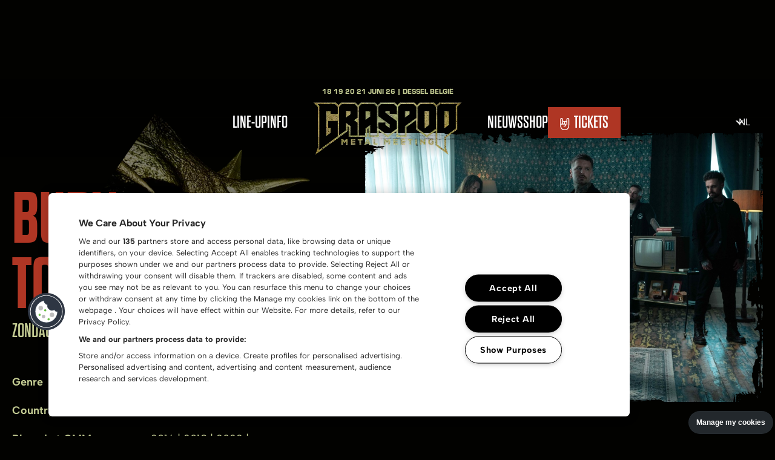

--- FILE ---
content_type: text/html; charset=UTF-8
request_url: https://www.graspop.be/nl/bands/bury-tomorrow
body_size: 15889
content:
<!doctype html>
<html lang="nl">
<head >
            <meta charset="utf-8"><script type="text/javascript">(window.NREUM||(NREUM={})).init={ajax:{deny_list:["bam.nr-data.net"]},feature_flags:["soft_nav"]};(window.NREUM||(NREUM={})).loader_config={licenseKey:"NRBR-6a382574c008b37996a",applicationID:"566005795",browserID:"594379041"};;/*! For license information please see nr-loader-rum-1.308.0.min.js.LICENSE.txt */
(()=>{var e,t,r={163:(e,t,r)=>{"use strict";r.d(t,{j:()=>E});var n=r(384),i=r(1741);var a=r(2555);r(860).K7.genericEvents;const s="experimental.resources",o="register",c=e=>{if(!e||"string"!=typeof e)return!1;try{document.createDocumentFragment().querySelector(e)}catch{return!1}return!0};var d=r(2614),u=r(944),l=r(8122);const f="[data-nr-mask]",g=e=>(0,l.a)(e,(()=>{const e={feature_flags:[],experimental:{allow_registered_children:!1,resources:!1},mask_selector:"*",block_selector:"[data-nr-block]",mask_input_options:{color:!1,date:!1,"datetime-local":!1,email:!1,month:!1,number:!1,range:!1,search:!1,tel:!1,text:!1,time:!1,url:!1,week:!1,textarea:!1,select:!1,password:!0}};return{ajax:{deny_list:void 0,block_internal:!0,enabled:!0,autoStart:!0},api:{get allow_registered_children(){return e.feature_flags.includes(o)||e.experimental.allow_registered_children},set allow_registered_children(t){e.experimental.allow_registered_children=t},duplicate_registered_data:!1},browser_consent_mode:{enabled:!1},distributed_tracing:{enabled:void 0,exclude_newrelic_header:void 0,cors_use_newrelic_header:void 0,cors_use_tracecontext_headers:void 0,allowed_origins:void 0},get feature_flags(){return e.feature_flags},set feature_flags(t){e.feature_flags=t},generic_events:{enabled:!0,autoStart:!0},harvest:{interval:30},jserrors:{enabled:!0,autoStart:!0},logging:{enabled:!0,autoStart:!0},metrics:{enabled:!0,autoStart:!0},obfuscate:void 0,page_action:{enabled:!0},page_view_event:{enabled:!0,autoStart:!0},page_view_timing:{enabled:!0,autoStart:!0},performance:{capture_marks:!1,capture_measures:!1,capture_detail:!0,resources:{get enabled(){return e.feature_flags.includes(s)||e.experimental.resources},set enabled(t){e.experimental.resources=t},asset_types:[],first_party_domains:[],ignore_newrelic:!0}},privacy:{cookies_enabled:!0},proxy:{assets:void 0,beacon:void 0},session:{expiresMs:d.wk,inactiveMs:d.BB},session_replay:{autoStart:!0,enabled:!1,preload:!1,sampling_rate:10,error_sampling_rate:100,collect_fonts:!1,inline_images:!1,fix_stylesheets:!0,mask_all_inputs:!0,get mask_text_selector(){return e.mask_selector},set mask_text_selector(t){c(t)?e.mask_selector="".concat(t,",").concat(f):""===t||null===t?e.mask_selector=f:(0,u.R)(5,t)},get block_class(){return"nr-block"},get ignore_class(){return"nr-ignore"},get mask_text_class(){return"nr-mask"},get block_selector(){return e.block_selector},set block_selector(t){c(t)?e.block_selector+=",".concat(t):""!==t&&(0,u.R)(6,t)},get mask_input_options(){return e.mask_input_options},set mask_input_options(t){t&&"object"==typeof t?e.mask_input_options={...t,password:!0}:(0,u.R)(7,t)}},session_trace:{enabled:!0,autoStart:!0},soft_navigations:{enabled:!0,autoStart:!0},spa:{enabled:!0,autoStart:!0},ssl:void 0,user_actions:{enabled:!0,elementAttributes:["id","className","tagName","type"]}}})());var p=r(6154),m=r(9324);let h=0;const v={buildEnv:m.F3,distMethod:m.Xs,version:m.xv,originTime:p.WN},b={consented:!1},y={appMetadata:{},get consented(){return this.session?.state?.consent||b.consented},set consented(e){b.consented=e},customTransaction:void 0,denyList:void 0,disabled:!1,harvester:void 0,isolatedBacklog:!1,isRecording:!1,loaderType:void 0,maxBytes:3e4,obfuscator:void 0,onerror:void 0,ptid:void 0,releaseIds:{},session:void 0,timeKeeper:void 0,registeredEntities:[],jsAttributesMetadata:{bytes:0},get harvestCount(){return++h}},_=e=>{const t=(0,l.a)(e,y),r=Object.keys(v).reduce((e,t)=>(e[t]={value:v[t],writable:!1,configurable:!0,enumerable:!0},e),{});return Object.defineProperties(t,r)};var w=r(5701);const x=e=>{const t=e.startsWith("http");e+="/",r.p=t?e:"https://"+e};var R=r(7836),k=r(3241);const A={accountID:void 0,trustKey:void 0,agentID:void 0,licenseKey:void 0,applicationID:void 0,xpid:void 0},S=e=>(0,l.a)(e,A),T=new Set;function E(e,t={},r,s){let{init:o,info:c,loader_config:d,runtime:u={},exposed:l=!0}=t;if(!c){const e=(0,n.pV)();o=e.init,c=e.info,d=e.loader_config}e.init=g(o||{}),e.loader_config=S(d||{}),c.jsAttributes??={},p.bv&&(c.jsAttributes.isWorker=!0),e.info=(0,a.D)(c);const f=e.init,m=[c.beacon,c.errorBeacon];T.has(e.agentIdentifier)||(f.proxy.assets&&(x(f.proxy.assets),m.push(f.proxy.assets)),f.proxy.beacon&&m.push(f.proxy.beacon),e.beacons=[...m],function(e){const t=(0,n.pV)();Object.getOwnPropertyNames(i.W.prototype).forEach(r=>{const n=i.W.prototype[r];if("function"!=typeof n||"constructor"===n)return;let a=t[r];e[r]&&!1!==e.exposed&&"micro-agent"!==e.runtime?.loaderType&&(t[r]=(...t)=>{const n=e[r](...t);return a?a(...t):n})})}(e),(0,n.US)("activatedFeatures",w.B)),u.denyList=[...f.ajax.deny_list||[],...f.ajax.block_internal?m:[]],u.ptid=e.agentIdentifier,u.loaderType=r,e.runtime=_(u),T.has(e.agentIdentifier)||(e.ee=R.ee.get(e.agentIdentifier),e.exposed=l,(0,k.W)({agentIdentifier:e.agentIdentifier,drained:!!w.B?.[e.agentIdentifier],type:"lifecycle",name:"initialize",feature:void 0,data:e.config})),T.add(e.agentIdentifier)}},384:(e,t,r)=>{"use strict";r.d(t,{NT:()=>s,US:()=>u,Zm:()=>o,bQ:()=>d,dV:()=>c,pV:()=>l});var n=r(6154),i=r(1863),a=r(1910);const s={beacon:"bam.nr-data.net",errorBeacon:"bam.nr-data.net"};function o(){return n.gm.NREUM||(n.gm.NREUM={}),void 0===n.gm.newrelic&&(n.gm.newrelic=n.gm.NREUM),n.gm.NREUM}function c(){let e=o();return e.o||(e.o={ST:n.gm.setTimeout,SI:n.gm.setImmediate||n.gm.setInterval,CT:n.gm.clearTimeout,XHR:n.gm.XMLHttpRequest,REQ:n.gm.Request,EV:n.gm.Event,PR:n.gm.Promise,MO:n.gm.MutationObserver,FETCH:n.gm.fetch,WS:n.gm.WebSocket},(0,a.i)(...Object.values(e.o))),e}function d(e,t){let r=o();r.initializedAgents??={},t.initializedAt={ms:(0,i.t)(),date:new Date},r.initializedAgents[e]=t}function u(e,t){o()[e]=t}function l(){return function(){let e=o();const t=e.info||{};e.info={beacon:s.beacon,errorBeacon:s.errorBeacon,...t}}(),function(){let e=o();const t=e.init||{};e.init={...t}}(),c(),function(){let e=o();const t=e.loader_config||{};e.loader_config={...t}}(),o()}},782:(e,t,r)=>{"use strict";r.d(t,{T:()=>n});const n=r(860).K7.pageViewTiming},860:(e,t,r)=>{"use strict";r.d(t,{$J:()=>u,K7:()=>c,P3:()=>d,XX:()=>i,Yy:()=>o,df:()=>a,qY:()=>n,v4:()=>s});const n="events",i="jserrors",a="browser/blobs",s="rum",o="browser/logs",c={ajax:"ajax",genericEvents:"generic_events",jserrors:i,logging:"logging",metrics:"metrics",pageAction:"page_action",pageViewEvent:"page_view_event",pageViewTiming:"page_view_timing",sessionReplay:"session_replay",sessionTrace:"session_trace",softNav:"soft_navigations",spa:"spa"},d={[c.pageViewEvent]:1,[c.pageViewTiming]:2,[c.metrics]:3,[c.jserrors]:4,[c.spa]:5,[c.ajax]:6,[c.sessionTrace]:7,[c.softNav]:8,[c.sessionReplay]:9,[c.logging]:10,[c.genericEvents]:11},u={[c.pageViewEvent]:s,[c.pageViewTiming]:n,[c.ajax]:n,[c.spa]:n,[c.softNav]:n,[c.metrics]:i,[c.jserrors]:i,[c.sessionTrace]:a,[c.sessionReplay]:a,[c.logging]:o,[c.genericEvents]:"ins"}},944:(e,t,r)=>{"use strict";r.d(t,{R:()=>i});var n=r(3241);function i(e,t){"function"==typeof console.debug&&(console.debug("New Relic Warning: https://github.com/newrelic/newrelic-browser-agent/blob/main/docs/warning-codes.md#".concat(e),t),(0,n.W)({agentIdentifier:null,drained:null,type:"data",name:"warn",feature:"warn",data:{code:e,secondary:t}}))}},1687:(e,t,r)=>{"use strict";r.d(t,{Ak:()=>d,Ze:()=>f,x3:()=>u});var n=r(3241),i=r(7836),a=r(3606),s=r(860),o=r(2646);const c={};function d(e,t){const r={staged:!1,priority:s.P3[t]||0};l(e),c[e].get(t)||c[e].set(t,r)}function u(e,t){e&&c[e]&&(c[e].get(t)&&c[e].delete(t),p(e,t,!1),c[e].size&&g(e))}function l(e){if(!e)throw new Error("agentIdentifier required");c[e]||(c[e]=new Map)}function f(e="",t="feature",r=!1){if(l(e),!e||!c[e].get(t)||r)return p(e,t);c[e].get(t).staged=!0,g(e)}function g(e){const t=Array.from(c[e]);t.every(([e,t])=>t.staged)&&(t.sort((e,t)=>e[1].priority-t[1].priority),t.forEach(([t])=>{c[e].delete(t),p(e,t)}))}function p(e,t,r=!0){const s=e?i.ee.get(e):i.ee,c=a.i.handlers;if(!s.aborted&&s.backlog&&c){if((0,n.W)({agentIdentifier:e,type:"lifecycle",name:"drain",feature:t}),r){const e=s.backlog[t],r=c[t];if(r){for(let t=0;e&&t<e.length;++t)m(e[t],r);Object.entries(r).forEach(([e,t])=>{Object.values(t||{}).forEach(t=>{t[0]?.on&&t[0]?.context()instanceof o.y&&t[0].on(e,t[1])})})}}s.isolatedBacklog||delete c[t],s.backlog[t]=null,s.emit("drain-"+t,[])}}function m(e,t){var r=e[1];Object.values(t[r]||{}).forEach(t=>{var r=e[0];if(t[0]===r){var n=t[1],i=e[3],a=e[2];n.apply(i,a)}})}},1738:(e,t,r)=>{"use strict";r.d(t,{U:()=>g,Y:()=>f});var n=r(3241),i=r(9908),a=r(1863),s=r(944),o=r(5701),c=r(3969),d=r(8362),u=r(860),l=r(4261);function f(e,t,r,a){const f=a||r;!f||f[e]&&f[e]!==d.d.prototype[e]||(f[e]=function(){(0,i.p)(c.xV,["API/"+e+"/called"],void 0,u.K7.metrics,r.ee),(0,n.W)({agentIdentifier:r.agentIdentifier,drained:!!o.B?.[r.agentIdentifier],type:"data",name:"api",feature:l.Pl+e,data:{}});try{return t.apply(this,arguments)}catch(e){(0,s.R)(23,e)}})}function g(e,t,r,n,s){const o=e.info;null===r?delete o.jsAttributes[t]:o.jsAttributes[t]=r,(s||null===r)&&(0,i.p)(l.Pl+n,[(0,a.t)(),t,r],void 0,"session",e.ee)}},1741:(e,t,r)=>{"use strict";r.d(t,{W:()=>a});var n=r(944),i=r(4261);class a{#e(e,...t){if(this[e]!==a.prototype[e])return this[e](...t);(0,n.R)(35,e)}addPageAction(e,t){return this.#e(i.hG,e,t)}register(e){return this.#e(i.eY,e)}recordCustomEvent(e,t){return this.#e(i.fF,e,t)}setPageViewName(e,t){return this.#e(i.Fw,e,t)}setCustomAttribute(e,t,r){return this.#e(i.cD,e,t,r)}noticeError(e,t){return this.#e(i.o5,e,t)}setUserId(e,t=!1){return this.#e(i.Dl,e,t)}setApplicationVersion(e){return this.#e(i.nb,e)}setErrorHandler(e){return this.#e(i.bt,e)}addRelease(e,t){return this.#e(i.k6,e,t)}log(e,t){return this.#e(i.$9,e,t)}start(){return this.#e(i.d3)}finished(e){return this.#e(i.BL,e)}recordReplay(){return this.#e(i.CH)}pauseReplay(){return this.#e(i.Tb)}addToTrace(e){return this.#e(i.U2,e)}setCurrentRouteName(e){return this.#e(i.PA,e)}interaction(e){return this.#e(i.dT,e)}wrapLogger(e,t,r){return this.#e(i.Wb,e,t,r)}measure(e,t){return this.#e(i.V1,e,t)}consent(e){return this.#e(i.Pv,e)}}},1863:(e,t,r)=>{"use strict";function n(){return Math.floor(performance.now())}r.d(t,{t:()=>n})},1910:(e,t,r)=>{"use strict";r.d(t,{i:()=>a});var n=r(944);const i=new Map;function a(...e){return e.every(e=>{if(i.has(e))return i.get(e);const t="function"==typeof e?e.toString():"",r=t.includes("[native code]"),a=t.includes("nrWrapper");return r||a||(0,n.R)(64,e?.name||t),i.set(e,r),r})}},2555:(e,t,r)=>{"use strict";r.d(t,{D:()=>o,f:()=>s});var n=r(384),i=r(8122);const a={beacon:n.NT.beacon,errorBeacon:n.NT.errorBeacon,licenseKey:void 0,applicationID:void 0,sa:void 0,queueTime:void 0,applicationTime:void 0,ttGuid:void 0,user:void 0,account:void 0,product:void 0,extra:void 0,jsAttributes:{},userAttributes:void 0,atts:void 0,transactionName:void 0,tNamePlain:void 0};function s(e){try{return!!e.licenseKey&&!!e.errorBeacon&&!!e.applicationID}catch(e){return!1}}const o=e=>(0,i.a)(e,a)},2614:(e,t,r)=>{"use strict";r.d(t,{BB:()=>s,H3:()=>n,g:()=>d,iL:()=>c,tS:()=>o,uh:()=>i,wk:()=>a});const n="NRBA",i="SESSION",a=144e5,s=18e5,o={STARTED:"session-started",PAUSE:"session-pause",RESET:"session-reset",RESUME:"session-resume",UPDATE:"session-update"},c={SAME_TAB:"same-tab",CROSS_TAB:"cross-tab"},d={OFF:0,FULL:1,ERROR:2}},2646:(e,t,r)=>{"use strict";r.d(t,{y:()=>n});class n{constructor(e){this.contextId=e}}},2843:(e,t,r)=>{"use strict";r.d(t,{G:()=>a,u:()=>i});var n=r(3878);function i(e,t=!1,r,i){(0,n.DD)("visibilitychange",function(){if(t)return void("hidden"===document.visibilityState&&e());e(document.visibilityState)},r,i)}function a(e,t,r){(0,n.sp)("pagehide",e,t,r)}},3241:(e,t,r)=>{"use strict";r.d(t,{W:()=>a});var n=r(6154);const i="newrelic";function a(e={}){try{n.gm.dispatchEvent(new CustomEvent(i,{detail:e}))}catch(e){}}},3606:(e,t,r)=>{"use strict";r.d(t,{i:()=>a});var n=r(9908);a.on=s;var i=a.handlers={};function a(e,t,r,a){s(a||n.d,i,e,t,r)}function s(e,t,r,i,a){a||(a="feature"),e||(e=n.d);var s=t[a]=t[a]||{};(s[r]=s[r]||[]).push([e,i])}},3878:(e,t,r)=>{"use strict";function n(e,t){return{capture:e,passive:!1,signal:t}}function i(e,t,r=!1,i){window.addEventListener(e,t,n(r,i))}function a(e,t,r=!1,i){document.addEventListener(e,t,n(r,i))}r.d(t,{DD:()=>a,jT:()=>n,sp:()=>i})},3969:(e,t,r)=>{"use strict";r.d(t,{TZ:()=>n,XG:()=>o,rs:()=>i,xV:()=>s,z_:()=>a});const n=r(860).K7.metrics,i="sm",a="cm",s="storeSupportabilityMetrics",o="storeEventMetrics"},4234:(e,t,r)=>{"use strict";r.d(t,{W:()=>a});var n=r(7836),i=r(1687);class a{constructor(e,t){this.agentIdentifier=e,this.ee=n.ee.get(e),this.featureName=t,this.blocked=!1}deregisterDrain(){(0,i.x3)(this.agentIdentifier,this.featureName)}}},4261:(e,t,r)=>{"use strict";r.d(t,{$9:()=>d,BL:()=>o,CH:()=>g,Dl:()=>_,Fw:()=>y,PA:()=>h,Pl:()=>n,Pv:()=>k,Tb:()=>l,U2:()=>a,V1:()=>R,Wb:()=>x,bt:()=>b,cD:()=>v,d3:()=>w,dT:()=>c,eY:()=>p,fF:()=>f,hG:()=>i,k6:()=>s,nb:()=>m,o5:()=>u});const n="api-",i="addPageAction",a="addToTrace",s="addRelease",o="finished",c="interaction",d="log",u="noticeError",l="pauseReplay",f="recordCustomEvent",g="recordReplay",p="register",m="setApplicationVersion",h="setCurrentRouteName",v="setCustomAttribute",b="setErrorHandler",y="setPageViewName",_="setUserId",w="start",x="wrapLogger",R="measure",k="consent"},5289:(e,t,r)=>{"use strict";r.d(t,{GG:()=>s,Qr:()=>c,sB:()=>o});var n=r(3878),i=r(6389);function a(){return"undefined"==typeof document||"complete"===document.readyState}function s(e,t){if(a())return e();const r=(0,i.J)(e),s=setInterval(()=>{a()&&(clearInterval(s),r())},500);(0,n.sp)("load",r,t)}function o(e){if(a())return e();(0,n.DD)("DOMContentLoaded",e)}function c(e){if(a())return e();(0,n.sp)("popstate",e)}},5607:(e,t,r)=>{"use strict";r.d(t,{W:()=>n});const n=(0,r(9566).bz)()},5701:(e,t,r)=>{"use strict";r.d(t,{B:()=>a,t:()=>s});var n=r(3241);const i=new Set,a={};function s(e,t){const r=t.agentIdentifier;a[r]??={},e&&"object"==typeof e&&(i.has(r)||(t.ee.emit("rumresp",[e]),a[r]=e,i.add(r),(0,n.W)({agentIdentifier:r,loaded:!0,drained:!0,type:"lifecycle",name:"load",feature:void 0,data:e})))}},6154:(e,t,r)=>{"use strict";r.d(t,{OF:()=>c,RI:()=>i,WN:()=>u,bv:()=>a,eN:()=>l,gm:()=>s,mw:()=>o,sb:()=>d});var n=r(1863);const i="undefined"!=typeof window&&!!window.document,a="undefined"!=typeof WorkerGlobalScope&&("undefined"!=typeof self&&self instanceof WorkerGlobalScope&&self.navigator instanceof WorkerNavigator||"undefined"!=typeof globalThis&&globalThis instanceof WorkerGlobalScope&&globalThis.navigator instanceof WorkerNavigator),s=i?window:"undefined"!=typeof WorkerGlobalScope&&("undefined"!=typeof self&&self instanceof WorkerGlobalScope&&self||"undefined"!=typeof globalThis&&globalThis instanceof WorkerGlobalScope&&globalThis),o=Boolean("hidden"===s?.document?.visibilityState),c=/iPad|iPhone|iPod/.test(s.navigator?.userAgent),d=c&&"undefined"==typeof SharedWorker,u=((()=>{const e=s.navigator?.userAgent?.match(/Firefox[/\s](\d+\.\d+)/);Array.isArray(e)&&e.length>=2&&e[1]})(),Date.now()-(0,n.t)()),l=()=>"undefined"!=typeof PerformanceNavigationTiming&&s?.performance?.getEntriesByType("navigation")?.[0]?.responseStart},6389:(e,t,r)=>{"use strict";function n(e,t=500,r={}){const n=r?.leading||!1;let i;return(...r)=>{n&&void 0===i&&(e.apply(this,r),i=setTimeout(()=>{i=clearTimeout(i)},t)),n||(clearTimeout(i),i=setTimeout(()=>{e.apply(this,r)},t))}}function i(e){let t=!1;return(...r)=>{t||(t=!0,e.apply(this,r))}}r.d(t,{J:()=>i,s:()=>n})},6630:(e,t,r)=>{"use strict";r.d(t,{T:()=>n});const n=r(860).K7.pageViewEvent},7699:(e,t,r)=>{"use strict";r.d(t,{It:()=>a,KC:()=>o,No:()=>i,qh:()=>s});var n=r(860);const i=16e3,a=1e6,s="SESSION_ERROR",o={[n.K7.logging]:!0,[n.K7.genericEvents]:!1,[n.K7.jserrors]:!1,[n.K7.ajax]:!1}},7836:(e,t,r)=>{"use strict";r.d(t,{P:()=>o,ee:()=>c});var n=r(384),i=r(8990),a=r(2646),s=r(5607);const o="nr@context:".concat(s.W),c=function e(t,r){var n={},s={},u={},l=!1;try{l=16===r.length&&d.initializedAgents?.[r]?.runtime.isolatedBacklog}catch(e){}var f={on:p,addEventListener:p,removeEventListener:function(e,t){var r=n[e];if(!r)return;for(var i=0;i<r.length;i++)r[i]===t&&r.splice(i,1)},emit:function(e,r,n,i,a){!1!==a&&(a=!0);if(c.aborted&&!i)return;t&&a&&t.emit(e,r,n);var o=g(n);m(e).forEach(e=>{e.apply(o,r)});var d=v()[s[e]];d&&d.push([f,e,r,o]);return o},get:h,listeners:m,context:g,buffer:function(e,t){const r=v();if(t=t||"feature",f.aborted)return;Object.entries(e||{}).forEach(([e,n])=>{s[n]=t,t in r||(r[t]=[])})},abort:function(){f._aborted=!0,Object.keys(f.backlog).forEach(e=>{delete f.backlog[e]})},isBuffering:function(e){return!!v()[s[e]]},debugId:r,backlog:l?{}:t&&"object"==typeof t.backlog?t.backlog:{},isolatedBacklog:l};return Object.defineProperty(f,"aborted",{get:()=>{let e=f._aborted||!1;return e||(t&&(e=t.aborted),e)}}),f;function g(e){return e&&e instanceof a.y?e:e?(0,i.I)(e,o,()=>new a.y(o)):new a.y(o)}function p(e,t){n[e]=m(e).concat(t)}function m(e){return n[e]||[]}function h(t){return u[t]=u[t]||e(f,t)}function v(){return f.backlog}}(void 0,"globalEE"),d=(0,n.Zm)();d.ee||(d.ee=c)},8122:(e,t,r)=>{"use strict";r.d(t,{a:()=>i});var n=r(944);function i(e,t){try{if(!e||"object"!=typeof e)return(0,n.R)(3);if(!t||"object"!=typeof t)return(0,n.R)(4);const r=Object.create(Object.getPrototypeOf(t),Object.getOwnPropertyDescriptors(t)),a=0===Object.keys(r).length?e:r;for(let s in a)if(void 0!==e[s])try{if(null===e[s]){r[s]=null;continue}Array.isArray(e[s])&&Array.isArray(t[s])?r[s]=Array.from(new Set([...e[s],...t[s]])):"object"==typeof e[s]&&"object"==typeof t[s]?r[s]=i(e[s],t[s]):r[s]=e[s]}catch(e){r[s]||(0,n.R)(1,e)}return r}catch(e){(0,n.R)(2,e)}}},8362:(e,t,r)=>{"use strict";r.d(t,{d:()=>a});var n=r(9566),i=r(1741);class a extends i.W{agentIdentifier=(0,n.LA)(16)}},8374:(e,t,r)=>{r.nc=(()=>{try{return document?.currentScript?.nonce}catch(e){}return""})()},8990:(e,t,r)=>{"use strict";r.d(t,{I:()=>i});var n=Object.prototype.hasOwnProperty;function i(e,t,r){if(n.call(e,t))return e[t];var i=r();if(Object.defineProperty&&Object.keys)try{return Object.defineProperty(e,t,{value:i,writable:!0,enumerable:!1}),i}catch(e){}return e[t]=i,i}},9324:(e,t,r)=>{"use strict";r.d(t,{F3:()=>i,Xs:()=>a,xv:()=>n});const n="1.308.0",i="PROD",a="CDN"},9566:(e,t,r)=>{"use strict";r.d(t,{LA:()=>o,bz:()=>s});var n=r(6154);const i="xxxxxxxx-xxxx-4xxx-yxxx-xxxxxxxxxxxx";function a(e,t){return e?15&e[t]:16*Math.random()|0}function s(){const e=n.gm?.crypto||n.gm?.msCrypto;let t,r=0;return e&&e.getRandomValues&&(t=e.getRandomValues(new Uint8Array(30))),i.split("").map(e=>"x"===e?a(t,r++).toString(16):"y"===e?(3&a()|8).toString(16):e).join("")}function o(e){const t=n.gm?.crypto||n.gm?.msCrypto;let r,i=0;t&&t.getRandomValues&&(r=t.getRandomValues(new Uint8Array(e)));const s=[];for(var o=0;o<e;o++)s.push(a(r,i++).toString(16));return s.join("")}},9908:(e,t,r)=>{"use strict";r.d(t,{d:()=>n,p:()=>i});var n=r(7836).ee.get("handle");function i(e,t,r,i,a){a?(a.buffer([e],i),a.emit(e,t,r)):(n.buffer([e],i),n.emit(e,t,r))}}},n={};function i(e){var t=n[e];if(void 0!==t)return t.exports;var a=n[e]={exports:{}};return r[e](a,a.exports,i),a.exports}i.m=r,i.d=(e,t)=>{for(var r in t)i.o(t,r)&&!i.o(e,r)&&Object.defineProperty(e,r,{enumerable:!0,get:t[r]})},i.f={},i.e=e=>Promise.all(Object.keys(i.f).reduce((t,r)=>(i.f[r](e,t),t),[])),i.u=e=>"nr-rum-1.308.0.min.js",i.o=(e,t)=>Object.prototype.hasOwnProperty.call(e,t),e={},t="NRBA-1.308.0.PROD:",i.l=(r,n,a,s)=>{if(e[r])e[r].push(n);else{var o,c;if(void 0!==a)for(var d=document.getElementsByTagName("script"),u=0;u<d.length;u++){var l=d[u];if(l.getAttribute("src")==r||l.getAttribute("data-webpack")==t+a){o=l;break}}if(!o){c=!0;var f={296:"sha512-+MIMDsOcckGXa1EdWHqFNv7P+JUkd5kQwCBr3KE6uCvnsBNUrdSt4a/3/L4j4TxtnaMNjHpza2/erNQbpacJQA=="};(o=document.createElement("script")).charset="utf-8",i.nc&&o.setAttribute("nonce",i.nc),o.setAttribute("data-webpack",t+a),o.src=r,0!==o.src.indexOf(window.location.origin+"/")&&(o.crossOrigin="anonymous"),f[s]&&(o.integrity=f[s])}e[r]=[n];var g=(t,n)=>{o.onerror=o.onload=null,clearTimeout(p);var i=e[r];if(delete e[r],o.parentNode&&o.parentNode.removeChild(o),i&&i.forEach(e=>e(n)),t)return t(n)},p=setTimeout(g.bind(null,void 0,{type:"timeout",target:o}),12e4);o.onerror=g.bind(null,o.onerror),o.onload=g.bind(null,o.onload),c&&document.head.appendChild(o)}},i.r=e=>{"undefined"!=typeof Symbol&&Symbol.toStringTag&&Object.defineProperty(e,Symbol.toStringTag,{value:"Module"}),Object.defineProperty(e,"__esModule",{value:!0})},i.p="https://js-agent.newrelic.com/",(()=>{var e={374:0,840:0};i.f.j=(t,r)=>{var n=i.o(e,t)?e[t]:void 0;if(0!==n)if(n)r.push(n[2]);else{var a=new Promise((r,i)=>n=e[t]=[r,i]);r.push(n[2]=a);var s=i.p+i.u(t),o=new Error;i.l(s,r=>{if(i.o(e,t)&&(0!==(n=e[t])&&(e[t]=void 0),n)){var a=r&&("load"===r.type?"missing":r.type),s=r&&r.target&&r.target.src;o.message="Loading chunk "+t+" failed: ("+a+": "+s+")",o.name="ChunkLoadError",o.type=a,o.request=s,n[1](o)}},"chunk-"+t,t)}};var t=(t,r)=>{var n,a,[s,o,c]=r,d=0;if(s.some(t=>0!==e[t])){for(n in o)i.o(o,n)&&(i.m[n]=o[n]);if(c)c(i)}for(t&&t(r);d<s.length;d++)a=s[d],i.o(e,a)&&e[a]&&e[a][0](),e[a]=0},r=self["webpackChunk:NRBA-1.308.0.PROD"]=self["webpackChunk:NRBA-1.308.0.PROD"]||[];r.forEach(t.bind(null,0)),r.push=t.bind(null,r.push.bind(r))})(),(()=>{"use strict";i(8374);var e=i(8362),t=i(860);const r=Object.values(t.K7);var n=i(163);var a=i(9908),s=i(1863),o=i(4261),c=i(1738);var d=i(1687),u=i(4234),l=i(5289),f=i(6154),g=i(944),p=i(384);const m=e=>f.RI&&!0===e?.privacy.cookies_enabled;function h(e){return!!(0,p.dV)().o.MO&&m(e)&&!0===e?.session_trace.enabled}var v=i(6389),b=i(7699);class y extends u.W{constructor(e,t){super(e.agentIdentifier,t),this.agentRef=e,this.abortHandler=void 0,this.featAggregate=void 0,this.loadedSuccessfully=void 0,this.onAggregateImported=new Promise(e=>{this.loadedSuccessfully=e}),this.deferred=Promise.resolve(),!1===e.init[this.featureName].autoStart?this.deferred=new Promise((t,r)=>{this.ee.on("manual-start-all",(0,v.J)(()=>{(0,d.Ak)(e.agentIdentifier,this.featureName),t()}))}):(0,d.Ak)(e.agentIdentifier,t)}importAggregator(e,t,r={}){if(this.featAggregate)return;const n=async()=>{let n;await this.deferred;try{if(m(e.init)){const{setupAgentSession:t}=await i.e(296).then(i.bind(i,3305));n=t(e)}}catch(e){(0,g.R)(20,e),this.ee.emit("internal-error",[e]),(0,a.p)(b.qh,[e],void 0,this.featureName,this.ee)}try{if(!this.#t(this.featureName,n,e.init))return(0,d.Ze)(this.agentIdentifier,this.featureName),void this.loadedSuccessfully(!1);const{Aggregate:i}=await t();this.featAggregate=new i(e,r),e.runtime.harvester.initializedAggregates.push(this.featAggregate),this.loadedSuccessfully(!0)}catch(e){(0,g.R)(34,e),this.abortHandler?.(),(0,d.Ze)(this.agentIdentifier,this.featureName,!0),this.loadedSuccessfully(!1),this.ee&&this.ee.abort()}};f.RI?(0,l.GG)(()=>n(),!0):n()}#t(e,r,n){if(this.blocked)return!1;switch(e){case t.K7.sessionReplay:return h(n)&&!!r;case t.K7.sessionTrace:return!!r;default:return!0}}}var _=i(6630),w=i(2614),x=i(3241);class R extends y{static featureName=_.T;constructor(e){var t;super(e,_.T),this.setupInspectionEvents(e.agentIdentifier),t=e,(0,c.Y)(o.Fw,function(e,r){"string"==typeof e&&("/"!==e.charAt(0)&&(e="/"+e),t.runtime.customTransaction=(r||"http://custom.transaction")+e,(0,a.p)(o.Pl+o.Fw,[(0,s.t)()],void 0,void 0,t.ee))},t),this.importAggregator(e,()=>i.e(296).then(i.bind(i,3943)))}setupInspectionEvents(e){const t=(t,r)=>{t&&(0,x.W)({agentIdentifier:e,timeStamp:t.timeStamp,loaded:"complete"===t.target.readyState,type:"window",name:r,data:t.target.location+""})};(0,l.sB)(e=>{t(e,"DOMContentLoaded")}),(0,l.GG)(e=>{t(e,"load")}),(0,l.Qr)(e=>{t(e,"navigate")}),this.ee.on(w.tS.UPDATE,(t,r)=>{(0,x.W)({agentIdentifier:e,type:"lifecycle",name:"session",data:r})})}}class k extends e.d{constructor(e){var t;(super(),f.gm)?(this.features={},(0,p.bQ)(this.agentIdentifier,this),this.desiredFeatures=new Set(e.features||[]),this.desiredFeatures.add(R),(0,n.j)(this,e,e.loaderType||"agent"),t=this,(0,c.Y)(o.cD,function(e,r,n=!1){if("string"==typeof e){if(["string","number","boolean"].includes(typeof r)||null===r)return(0,c.U)(t,e,r,o.cD,n);(0,g.R)(40,typeof r)}else(0,g.R)(39,typeof e)},t),function(e){(0,c.Y)(o.Dl,function(t,r=!1){if("string"!=typeof t&&null!==t)return void(0,g.R)(41,typeof t);const n=e.info.jsAttributes["enduser.id"];r&&null!=n&&n!==t?(0,a.p)(o.Pl+"setUserIdAndResetSession",[t],void 0,"session",e.ee):(0,c.U)(e,"enduser.id",t,o.Dl,!0)},e)}(this),function(e){(0,c.Y)(o.nb,function(t){if("string"==typeof t||null===t)return(0,c.U)(e,"application.version",t,o.nb,!1);(0,g.R)(42,typeof t)},e)}(this),function(e){(0,c.Y)(o.d3,function(){e.ee.emit("manual-start-all")},e)}(this),function(e){(0,c.Y)(o.Pv,function(t=!0){if("boolean"==typeof t){if((0,a.p)(o.Pl+o.Pv,[t],void 0,"session",e.ee),e.runtime.consented=t,t){const t=e.features.page_view_event;t.onAggregateImported.then(e=>{const r=t.featAggregate;e&&!r.sentRum&&r.sendRum()})}}else(0,g.R)(65,typeof t)},e)}(this),this.run()):(0,g.R)(21)}get config(){return{info:this.info,init:this.init,loader_config:this.loader_config,runtime:this.runtime}}get api(){return this}run(){try{const e=function(e){const t={};return r.forEach(r=>{t[r]=!!e[r]?.enabled}),t}(this.init),n=[...this.desiredFeatures];n.sort((e,r)=>t.P3[e.featureName]-t.P3[r.featureName]),n.forEach(r=>{if(!e[r.featureName]&&r.featureName!==t.K7.pageViewEvent)return;if(r.featureName===t.K7.spa)return void(0,g.R)(67);const n=function(e){switch(e){case t.K7.ajax:return[t.K7.jserrors];case t.K7.sessionTrace:return[t.K7.ajax,t.K7.pageViewEvent];case t.K7.sessionReplay:return[t.K7.sessionTrace];case t.K7.pageViewTiming:return[t.K7.pageViewEvent];default:return[]}}(r.featureName).filter(e=>!(e in this.features));n.length>0&&(0,g.R)(36,{targetFeature:r.featureName,missingDependencies:n}),this.features[r.featureName]=new r(this)})}catch(e){(0,g.R)(22,e);for(const e in this.features)this.features[e].abortHandler?.();const t=(0,p.Zm)();delete t.initializedAgents[this.agentIdentifier]?.features,delete this.sharedAggregator;return t.ee.get(this.agentIdentifier).abort(),!1}}}var A=i(2843),S=i(782);class T extends y{static featureName=S.T;constructor(e){super(e,S.T),f.RI&&((0,A.u)(()=>(0,a.p)("docHidden",[(0,s.t)()],void 0,S.T,this.ee),!0),(0,A.G)(()=>(0,a.p)("winPagehide",[(0,s.t)()],void 0,S.T,this.ee)),this.importAggregator(e,()=>i.e(296).then(i.bind(i,2117))))}}var E=i(3969);class I extends y{static featureName=E.TZ;constructor(e){super(e,E.TZ),f.RI&&document.addEventListener("securitypolicyviolation",e=>{(0,a.p)(E.xV,["Generic/CSPViolation/Detected"],void 0,this.featureName,this.ee)}),this.importAggregator(e,()=>i.e(296).then(i.bind(i,9623)))}}new k({features:[R,T,I],loaderType:"lite"})})()})();</script>

        <link rel="preload" as="font" type="font/woff2" href="/assets/website/base/font/albert/Albert.11707242.woff2" crossorigin>
        <link rel="preload" as="font" type="font/woff2" href="/assets/website/base/font/albert/AlbertBold.48f891ca.woff2" crossorigin>
        <link rel="preload" as="font" type="font/woff2" href="/assets/website/base/font/dharma/Dharma.6fa91cd1.woff2" crossorigin>
        <link rel="preload" as="font" type="font/woff2" href="/assets/website/base/font/dharma/DharmaBold.11efd7dd.woff2" crossorigin>

                
                <meta content="origin-when-cross-origin" name="referrer">

                <meta name="viewport" content="width=device-width, initial-scale=1.0">

        <link rel="apple-touch-icon" sizes="180x180" href="/assets/website/components/favicon/images/apple-touch-icon.020e85c7.png">
<link rel="icon" type="image/png" sizes="32x32" href="/assets/website/components/favicon/images/favicon-32x32.8934423f.png">
<link rel="icon" type="image/png" sizes="16x16" href="/assets/website/components/favicon/images/favicon-16x16.ccf2410e.png">
<link rel="mask-icon" href="/assets/website/components/favicon/images/safari-pinned-tab.82b1a4eb.svg" color="#ffffff">
<link rel="manifest" href="/site.webmanifest" crossorigin="use-credentials">
<meta name="msapplication-TileColor" content="#ffffff">
<meta name="theme-color" content="#ffffff">

                            <link rel="stylesheet" href="https://use.typekit.net/dzh2tfl.css">
            <link href="/assets/website/main.de79aa85.css" rel="stylesheet" media="all">
            <link href="/assets/website/print.13b2f7a9.css" rel="stylesheet" media="print">
        
        
        <title>Bury Tomorrow | Graspop Metal Meeting 2026</title>
        <meta property="og:image" content="https://www.graspop.be/media/cache/ogimage/upload/media/default/17ba/c9/a240c263303e51806d92fd2b4c16ce0982906514.jpg" />
<meta property="og:image:type" content="image/jpeg" />
<meta property="og:image:width" content="1080" />
<meta property="og:image:height" content="810" />
<meta property="og:image:alt" />

        <link rel="canonical" href="https://www.graspop.be/nl/bands/bury-tomorrow"/>

        <link rel="alternate" href="https://www.graspop.be/en/bands/bury-tomorrow" hreflang="en"/>
<link rel="alternate" href="https://www.graspop.be/fr/bands/bury-tomorrow" hreflang="fr"/>
<link rel="alternate" href="https://www.graspop.be/nl/bands/bury-tomorrow" hreflang="nl"/>


                <script nonce='zD4ciysDRe4X3L6M3B8LQA=='>
            (function(w,d,s,l,i){w[l]=w[l]||[];w[l].push({'gtm.start':
                    new Date().getTime(),event:'gtm.js'});var f=d.getElementsByTagName(s)[0],
                j=d.createElement(s),dl=l!='dataLayer'?'&l='+l:'';j.async=true;j.src=
                'https://www.googletagmanager.com/gtm.js?id='+i+dl;var n=d.querySelector('[nonce]');
                n&&j.setAttribute('nonce',n.nonce||n.getAttribute('nonce'));f.parentNode.insertBefore(j,f);
            })(window,document,'script','dataLayer','GTM-N8MJ9MH');
        </script>
            </head>
<body class="body  ">
        <noscript>
        <iframe src="https://www.googletagmanager.com/ns.html?id=GTM-N8MJ9MH" height="0" width="0" class="h-hidden"></iframe>
        <div class="no-script"><strong>Om deze website optimaal te kunnen gebruiken dient u javascript in te schakelen.</strong></div>
    </noscript>
    

            <header class="header" data-component="header/header">
    <div class="header__content">
        <div class="header__left">
            <hr class="header__divider">

            <nav class="main-navigation" aria-label="primaire links">
    <ol class="main-navigation__list">
                    <li class="">
                <a href="https://www.graspop.be/nl/line-up/" class="main-navigation__link " >
                                        Line-Up
                </a>
            </li>
                    <li class="">
                <a href="https://www.graspop.be/nl/info" class="main-navigation__link " >
                                        Info
                </a>
            </li>
            </ol>
</nav>
        </div>

        <div class="header__logo">
            <span class="header__logo__date">18 19 20 21  juni 26 | Dessel België</span>
            <a href="https://www.graspop.be/nl/">
                <img src="/assets/website/components/header/logo.a2e49e41.webp" alt="GMM logo" width="250" height="90">
            </a>
        </div>

        <div class="header__right">
            <nav class="main-navigation" aria-label="primaire rechts">
    <ol class="main-navigation__list">
                    <li class="">
                <a href="https://www.graspop.be/nl/nieuws" class="main-navigation__link " >
                                        Nieuws
                </a>
            </li>
                    <li class="">
                <a href="https://shop.graspop.be/" class="main-navigation__link " target="_blank">
                                        Shop
                </a>
            </li>
                    <li class="">
                <a href="https://www.graspop.be/nl/tickets" class="main-navigation__link button -filled" >
                                            <svg width="16" height="20" viewBox="0 0 16 20" fill="none" xmlns="http://www.w3.org/2000/svg">
                            <path d="M2.54819 0.000165302C0.148437 0.000165302 0.148438 2.00076 0.148438 2.65832V12C0.148438 12.0064 0.151938 12.0116 0.15209 12.018C0.188311 16.4271 2.91113 20 6.25607 20H9.04056C12.3778 20 15.1177 16.4085 15.1484 12.0001L15.1481 2.65651C15.1481 1.99968 15.1481 0 12.7489 0C12.0727 0 11.4657 0.256844 11.0407 0.722318C10.6067 1.19732 10.3774 1.86947 10.3774 2.66665V4.8952C10.0586 4.74758 9.71404 4.66663 9.36643 4.66663C8.48982 4.66663 7.93583 4.93493 7.58262 5.3059C7.13745 4.87212 6.54618 4.66663 5.95737 4.66663C5.5431 4.66663 5.2048 4.72928 4.92124 4.83136V2.66665C4.92124 0.824573 3.72944 7.55668e-06 2.5483 7.55668e-06L2.54819 0.000165302ZM1.51206 2.65832C1.51206 1.73718 1.60992 1.33349 2.54819 1.33349C3.42632 1.33349 3.5575 2.16876 3.5575 2.66681V9.33343H2.86673C2.39266 9.33343 1.92559 9.48521 1.51206 9.72554V2.65832ZM7.64838 10.6666C7.94561 10.6666 8.26202 10.8053 8.51327 11.0449C8.744 11.2669 8.88721 11.5488 8.88721 11.7799C8.88721 12.2385 8.29656 12.6565 7.63805 12.6565L6.95592 12.6666H6.28475C5.40735 12.6666 5.40583 14 6.28475 14H7.64837C9.04106 13.9589 10.2508 12.9724 10.2508 11.7799C10.2508 11.1868 9.96624 10.5729 9.46753 10.0924C9.1394 9.77991 8.74356 9.56517 8.33022 9.44449V7.33334C8.33022 7.33126 8.32977 7.32947 8.32977 7.32739C8.32977 7.3265 8.33022 7.32575 8.33022 7.32486C8.33022 6.40372 8.42808 6.00003 9.36635 6.00003C10.2445 6.00003 10.3757 6.8353 10.3757 7.33335C10.3757 7.33618 10.3773 7.33856 10.3773 7.34139V9.3253C10.3773 9.32827 10.3757 9.33021 10.3757 9.33333V10.6667C10.3757 11.5246 11.7393 11.526 11.7393 10.6667V10H11.741V2.66672C11.741 2.20257 11.8505 1.83728 12.0575 1.61076C12.2254 1.42684 12.4581 1.33339 12.7488 1.33339C13.6865 1.33339 13.7844 1.73666 13.7844 2.65658V11.9952C13.7592 15.6736 11.6308 18.6664 9.04056 18.6664H6.25607C3.68466 18.6664 1.51221 15.5814 1.51221 11.9296H1.5119V11.7797H1.51221C1.51221 11.314 2.1948 10.6662 2.86656 10.6662L7.64838 10.6666ZM5.95725 6.00001C6.83539 6.00001 6.96657 6.83527 6.96657 7.33333V9.33331H4.92113V7.32483C4.92113 6.4037 5.01899 6.00001 5.95725 6.00001Z"/>
                        </svg>
                                        TICKETS
                </a>
            </li>
            </ol>
</nav>

            <hr class="header__divider">

            <ul class="language-list" data-component="language/language">
        <li class="-active">
        <a href="https://www.graspop.be/nl/bands/bury-tomorrow" title="Nederlands">nl</a>
    </li>
        <li class="">
        <a href="https://www.graspop.be/fr/bands/bury-tomorrow" title="Frans">fr</a>
    </li>
        <li class="">
        <a href="https://www.graspop.be/en/bands/bury-tomorrow" title="Engels">en</a>
    </li>
    </ul>
        </div>

        <button class="button hamburger" data-component="hamburger/hamburger">
            <span></span>
            <span></span>
            <span></span>
        </button>
    </div>
</header>
    
    <main>
            <section class="artist-head">
    <div class="artist-head__inner">
        <figure class="artist-head__image">
            
<img alt="Bury Tomorrow" data-cb-image-format="default_artist_info" src="https://www.graspop.be/media/cache/default_artist_info/upload/media/default/17ba/c9/a240c263303e51806d92fd2b4c16ce0982906514.jpg" />

        </figure>

        <div class="artist-head__content">
            <div class="artist-head__sticky">
                <h1>Bury Tomorrow</h1>

                                    <h2 class="title-4 artist-head__performance">
                                                    <span>zondag 21 juni</span>
                                                                                                    <span>Jupiler Stage</span>
                                            </h2>
                
                <dl class="artist-head__info">
                                            <dt>Genre</dt>
                        <dd>
                            Metalcore                        </dd>
                                                                <dt>Country</dt>
                        <dd>Verenigd Koninkrijk</dd>
                                                                <dt>Played at GMM</dt>
                        <dd class="artist-head__editions">
                                                                                                <a href="/nl/geschiedenis/2016">2016</a>
                                                                                                                                <a href="/nl/geschiedenis/2018">2018</a>
                                                                                                                                <a href="/nl/geschiedenis/2022">2022</a>
                                                                                                                                <a href="/nl/geschiedenis/2024">2024</a>
                                                                                    </dd>
                                    </dl>

                                    <div class="artist-head__socials">
                        <ul class="socials">
                                                            <li class="socials__item">
                                    <a href="https://www.bury-tomorrow.com/" title="website" class="social__link"
                                       target="_blank">
                                        <svg class="social__image">
                                            <use href="/assets/website/components/socials/socials-icon-set.dfaee393.svg#website"></use>
                                        </svg>
                                    </a>
                                </li>
                                                            <li class="socials__item">
                                    <a href="https://www.youtube.com/channel/UCsTjELjL9BjnbUVrH0wBGgQ" title="youtube" class="social__link"
                                       target="_blank">
                                        <svg class="social__image">
                                            <use href="/assets/website/components/socials/socials-icon-set.dfaee393.svg#youtube"></use>
                                        </svg>
                                    </a>
                                </li>
                                                            <li class="socials__item">
                                    <a href="https://open.spotify.com/artist/6BD4lgmnh4vy6kkCaZRDWt" title="spotify" class="social__link"
                                       target="_blank">
                                        <svg class="social__image">
                                            <use href="/assets/website/components/socials/socials-icon-set.dfaee393.svg#spotify"></use>
                                        </svg>
                                    </a>
                                </li>
                                                            <li class="socials__item">
                                    <a href="https://www.facebook.com/BuryTomorrow/" title="facebook" class="social__link"
                                       target="_blank">
                                        <svg class="social__image">
                                            <use href="/assets/website/components/socials/socials-icon-set.dfaee393.svg#facebook"></use>
                                        </svg>
                                    </a>
                                </li>
                                                            <li class="socials__item">
                                    <a href="https://www.instagram.com/burytomorrow/" title="instagram" class="social__link"
                                       target="_blank">
                                        <svg class="social__image">
                                            <use href="/assets/website/components/socials/socials-icon-set.dfaee393.svg#instagram"></use>
                                        </svg>
                                    </a>
                                </li>
                                                            <li class="socials__item">
                                    <a href="https://twitter.com/burytomorrow" title="twitter" class="social__link"
                                       target="_blank">
                                        <svg class="social__image">
                                            <use href="/assets/website/components/socials/socials-icon-set.dfaee393.svg#twitter"></use>
                                        </svg>
                                    </a>
                                </li>
                                                            <li class="socials__item">
                                    <a href="https://www.tiktok.com/@burytomorrowofficial" title="tiktok" class="social__link"
                                       target="_blank">
                                        <svg class="social__image">
                                            <use href="/assets/website/components/socials/socials-icon-set.dfaee393.svg#tiktok"></use>
                                        </svg>
                                    </a>
                                </li>
                                                    </ul>
                    </div>
                            </div>
        </div>

        <div class="artist-head__editor" data-component="oembed/oembed" data-oembed-request-path="https://www.graspop.be/oembed">
            <figure class="media"><oembed url="https://www.youtube.com/watch?v=X_MjiyHAWv8"></oembed></figure>
        </div>
    </div>
</section>


            <section class="related-acts">
    <div class="related-acts__inner">
        <h2 class="related-acts__title title-1">you may also like</h2>

        <ol class="artists-list">
            <li class="artists-list__item">
            <article class="artist" data-artist>
    <a href="/nl/bands/we-came-as-romans" class="artist__link">
        <img src="https://www.graspop.be/media/cache/default_artist/upload/media/default/c9ac/b1/2e50b7e713cb5c2165a4689167912604b8e9a3f8.jpg" alt="We Came As Romans" class="artist__image" loading="lazy">
        <div class="artist__description">
                        <h3 class="artist__name">We Came As Romans</h3>
                    </div>
    </a>
</article>
        </li>
            <li class="artists-list__item">
            <article class="artist" data-artist>
    <a href="/nl/bands/fleddy-melculy" class="artist__link">
        <img src="https://www.graspop.be/media/cache/default_artist/upload/media/default/18ce/7f/37403ad0f96b630270c80efa186d5aa84ba86a11.jpg" alt="Fleddy Melculy" class="artist__image" loading="lazy">
        <div class="artist__description">
                        <h3 class="artist__name">Fleddy Melculy</h3>
                    </div>
    </a>
</article>
        </li>
            <li class="artists-list__item">
            <article class="artist" data-artist>
    <a href="/nl/bands/lionheart" class="artist__link">
        <img src="https://www.graspop.be/media/cache/default_artist/upload/media/default/06c3/7a/e08cdb914d1cfb609e091d743b0ad7292c6b2ff3.jpg" alt="Lionheart" class="artist__image" loading="lazy">
        <div class="artist__description">
                        <h3 class="artist__name">Lionheart</h3>
                    </div>
    </a>
</article>
        </li>
            <li class="artists-list__item">
            <article class="artist" data-artist>
    <a href="/nl/bands/malevolence" class="artist__link">
        <img src="https://www.graspop.be/media/cache/default_artist/upload/media/default/47f3/a7/a82e0f9a11d4482d9bd4db10455ef46667f0180c.jpg" alt="Malevolence" class="artist__image" loading="lazy">
        <div class="artist__description">
                        <h3 class="artist__name">Malevolence</h3>
                    </div>
    </a>
</article>
        </li>
    </ol>
    </div>
</section>
        </main>

            <footer class="footer row -size-full">
    <div class="row__inner">
        <div class="footer__top">
            <a href="https://www.graspop.be/nl/" class="footer__logo" aria-label="Inventis">
                <img src="/assets/website/components/footer/gmm.30a838b0.svg" alt="" width="88" height="54"/>
            </a>
            <hr class="footer__divider">
            <ul class="socials">
            <li class="socials__item">
            <a href="https://www.facebook.com/graspop" title="facebook" class="social__link" target="_blank">
                <svg class="social__image">
                    <linearGradient id="orange-gradient" x1="12" y1="22" x2="12" y2="2" gradientUnits="userSpaceOnUse">
                        <stop stop-color="#FA4B14"/>
                        <stop offset="1" stop-color="#FD925A"/>
                    </linearGradient>
                    <use xlink:href="/assets/website/components/socials/socials-icon-set.dfaee393.svg#facebook"></use>
                </svg>
            </a>
        </li>
            <li class="socials__item">
            <a href="https://twitter.com/GraspopMetal" title="twitter" class="social__link" target="_blank">
                <svg class="social__image">
                    <linearGradient id="orange-gradient" x1="12" y1="22" x2="12" y2="2" gradientUnits="userSpaceOnUse">
                        <stop stop-color="#FA4B14"/>
                        <stop offset="1" stop-color="#FD925A"/>
                    </linearGradient>
                    <use xlink:href="/assets/website/components/socials/socials-icon-set.dfaee393.svg#twitter"></use>
                </svg>
            </a>
        </li>
            <li class="socials__item">
            <a href="https://www.youtube.com/channel/UCibRep2aFjCSHh1If2rXCTA?sub_confirmation=1" title="youtube" class="social__link" target="_blank">
                <svg class="social__image">
                    <linearGradient id="orange-gradient" x1="12" y1="22" x2="12" y2="2" gradientUnits="userSpaceOnUse">
                        <stop stop-color="#FA4B14"/>
                        <stop offset="1" stop-color="#FD925A"/>
                    </linearGradient>
                    <use xlink:href="/assets/website/components/socials/socials-icon-set.dfaee393.svg#youtube"></use>
                </svg>
            </a>
        </li>
            <li class="socials__item">
            <a href="https://www.flickr.com/photos/graspopmetalmeeting/" title="flickr" class="social__link" target="_blank">
                <svg class="social__image">
                    <linearGradient id="orange-gradient" x1="12" y1="22" x2="12" y2="2" gradientUnits="userSpaceOnUse">
                        <stop stop-color="#FA4B14"/>
                        <stop offset="1" stop-color="#FD925A"/>
                    </linearGradient>
                    <use xlink:href="/assets/website/components/socials/socials-icon-set.dfaee393.svg#flickr"></use>
                </svg>
            </a>
        </li>
            <li class="socials__item">
            <a href="https://www.instagram.com/graspopmetalmeeting/" title="instagram" class="social__link" target="_blank">
                <svg class="social__image">
                    <linearGradient id="orange-gradient" x1="12" y1="22" x2="12" y2="2" gradientUnits="userSpaceOnUse">
                        <stop stop-color="#FA4B14"/>
                        <stop offset="1" stop-color="#FD925A"/>
                    </linearGradient>
                    <use xlink:href="/assets/website/components/socials/socials-icon-set.dfaee393.svg#instagram"></use>
                </svg>
            </a>
        </li>
            <li class="socials__item">
            <a href="https://www.tiktok.com/@graspopmetalmeeting" title="tiktok" class="social__link" target="_blank">
                <svg class="social__image">
                    <linearGradient id="orange-gradient" x1="12" y1="22" x2="12" y2="2" gradientUnits="userSpaceOnUse">
                        <stop stop-color="#FA4B14"/>
                        <stop offset="1" stop-color="#FD925A"/>
                    </linearGradient>
                    <use xlink:href="/assets/website/components/socials/socials-icon-set.dfaee393.svg#tiktok"></use>
                </svg>
            </a>
        </li>
    </ul>
        </div>

        <div class="footer__content">
            <nav class="footer-navigation" aria-label="voetnoot">
    <ol class="footer-navigation__list">
                    <li class=""><a href="https://www.graspop.be/nl/line-up/" class="footer-navigation__link">Line-up</a></li>
                    <li class=""><a href="https://www.graspop.be/nl/nieuws" class="footer-navigation__link">Nieuws</a></li>
                    <li class=""><a href="/nl/geschiedenis" class="footer-navigation__link">Geschiedenis</a></li>
                    <li class=""><a href="https://www.flickr.com/photos/graspopmetalmeeting/" class="footer-navigation__link">Galerij</a></li>
                    <li class=""><a href="https://www.graspop.be/nl/bedankt" class="footer-navigation__link">Bedankt!</a></li>
                    <li class=""><a href="https://graspopmetalmeeting.myshopify.com/" class="footer-navigation__link">Shop</a></li>
                    <li class=""><a href="https://www.graspop.be/nl/pers" class="footer-navigation__link">Pers</a></li>
                    <li class=""><a href="https://www.graspop.be/nl/contact" class="footer-navigation__link">Contact</a></li>
            </ol>
</nav>
            <ul class="partners">
            <li class="partners__item">
            <a href="https://jupiler.be/nl" title="Jupiler" class="partner__link" target="_blank">
                <img src="https://www.graspop.be/media/cache/default_partner/upload/media/default/cc74/c4/94221dcf18ae58b3008415c035fea2b238a8423c.png" alt="Jupiler" class="partner__image" loading="lazy">
            </a>
        </li>
            <li class="partners__item">
            <a href="https://nl.coca-cola.be/" title="Coca Cola" class="partner__link" target="_blank">
                <img src="https://www.graspop.be/media/cache/default_partner/upload/media/default/e543/d7/db937c879710b9fa5ee1f5094e29bf6d6a417cd0.png" alt="Coca Cola" class="partner__image" loading="lazy">
            </a>
        </li>
            <li class="partners__item">
            <a href="https://www.proximus.be/" title="Proximus" class="partner__link" target="_blank">
                <img src="https://www.graspop.be/media/cache/default_partner/upload/media/default/f79a/1b/c1c5a583b95d057c7b42f77b6ee9c98a3e99a5c9.png" alt="Proximus" class="partner__image" loading="lazy">
            </a>
        </li>
            <li class="partners__item">
            <a href="https://www.winforlife.be/" title="Win for Life" class="partner__link" target="_blank">
                <img src="https://www.graspop.be/media/cache/default_partner/upload/media/default/0b01/77/2455ffbaba36c755dfba70cacac8b489acabf907.png" alt="Win for Life" class="partner__image" loading="lazy">
            </a>
        </li>
            <li class="partners__item">
            <a href="https://www.redbull.com/be-nl/" title="Red Bull" class="partner__link" target="_blank">
                <img src="https://www.graspop.be/media/cache/default_partner/upload/media/default/1b27/b0/aa0e807e518d3efd8ccbb39a1f5b9b14f3bfd881.png" alt="Red Bull" class="partner__image" loading="lazy">
            </a>
        </li>
            <li class="partners__item">
            <a href="https://nl.coca-cola.be/onze-merken-en-verhalen/fuze-tea" title="Fuze tea" class="partner__link" target="_blank">
                <img src="https://www.graspop.be/media/cache/default_partner/upload/media/default/2c7e/f9/ce83521fc7ae4d1bd8de4f345d307b48527f34a3.png" alt="Fuze tea" class="partner__image" loading="lazy">
            </a>
        </li>
            <li class="partners__item">
            <a href="https://www.spa.be/" title="Spa" class="partner__link" target="_blank">
                <img src="https://www.graspop.be/media/cache/default_partner/upload/media/default/4a58/2f/2662a62b70e06eefc7f64241acd36f391d34fcf7.png" alt="Spa" class="partner__image" loading="lazy">
            </a>
        </li>
            <li class="partners__item">
            <a href="https://stubru.be/" title="StuBru" class="partner__link" target="_blank">
                <img src="https://www.graspop.be/media/cache/default_partner/upload/media/default/5a6f/4e/99d189624374e356bc27f6b281b357c1d5a95b85.png" alt="StuBru" class="partner__image" loading="lazy">
            </a>
        </li>
            <li class="partners__item">
            <a href="https://www.rtbf.be/classic21" title="Classic 21" class="partner__link" target="_blank">
                <img src="https://www.graspop.be/media/cache/default_partner/upload/media/default/77d5/a7/515d7ae20390120bf7ee406bd848efeaae7aa00f.png" alt="Classic 21" class="partner__image" loading="lazy">
            </a>
        </li>
    </ul>
        </div>

        <div class="footer__credits">
            <div class="footer__credits__container">
                <span>&copy; Graspop Metal Meeting 2026</span>
                <ul class="credits-navigation__credits">
                                            <li>
                            <a class="credits-navigation__link" href="https://www.graspop.be/nl/cookie-policy">Cookie policy</a>
                        </li>
                                            <li>
                            <a class="credits-navigation__link" href="https://www.graspop.be/nl/disclaimer">Disclaimer</a>
                        </li>
                                            <li>
                            <a class="credits-navigation__link" href="https://www.graspop.be/nl/privacy-policy">Privacy policy</a>
                        </li>
                                            <li>
                            <a class="credits-navigation__link" href="https://info.livenationinternational.com/accessibility-statement">Online toegankelijkheid</a>
                        </li>
                                    </ul>
            </div>

            <ul class="credits-navigation__credits">
                <li>
                    <a class="credits-navigation__link" href="https://www.inventis.be">Website by Inventis</a>
                </li>
                <li>
                    <a class="credits-navigation__link" href="https://level27.be">Hosting by Level27</a>
                </li>
            </ul>
        </div>
    </div>
</footer>
    
    <script nonce='zD4ciysDRe4X3L6M3B8LQA==' src="/assets/website/runtime.6490ff35.js"></script>
    <script nonce='zD4ciysDRe4X3L6M3B8LQA==' src="/assets/website/base/document-component-loader.b79bb94f.js" defer></script>
<script type="text/javascript">window.NREUM||(NREUM={});NREUM.info={"beacon":"bam.nr-data.net","licenseKey":"NRBR-6a382574c008b37996a","applicationID":"566005795","transactionName":"bwdUbUEEXhYDBkZbX1ZNd1pHDF8LTSRCQmx9DEJQRxxsJAERbnNTTDZEWF0WXAQWDF1cClwHUFhGCURfUwBWAQhbVVAUUF1SU09TUAEGFVtVAQZIUgFWVgUGAFlXDggA","queueTime":0,"applicationTime":252,"atts":"Q0BXGwkeTRg=","errorBeacon":"bam.nr-data.net","agent":""}</script></body>
</html>


--- FILE ---
content_type: text/css
request_url: https://www.graspop.be/assets/website/main.de79aa85.css
body_size: 19307
content:
@charset "UTF-8";@keyframes splide-loading{0%{transform:rotate(0)}to{transform:rotate(1turn)}}.splide__track--draggable{-webkit-touch-callout:none;-webkit-user-select:none;-ms-user-select:none;user-select:none}.splide__track--fade>.splide__list{display:block}.splide__track--fade>.splide__list>.splide__slide{left:0;opacity:0;position:absolute;top:0;z-index:0}.splide__track--fade>.splide__list>.splide__slide.is-active{opacity:1;position:relative;z-index:1}.splide--rtl{direction:rtl}.splide__track--ttb>.splide__list{display:block}.splide__container{box-sizing:border-box;position:relative}.splide__list{backface-visibility:hidden;display:-ms-flexbox;display:flex;height:100%;margin:0!important;padding:0!important}.splide.is-initialized:not(.is-active) .splide__list{display:block}.splide__pagination{-ms-flex-align:center;-ms-flex-pack:center;align-items:center;display:-ms-flexbox;display:flex;-ms-flex-wrap:wrap;flex-wrap:wrap;justify-content:center;margin:0;pointer-events:none}.splide__pagination li{display:inline-block;line-height:1;list-style-type:none;margin:0;pointer-events:auto}.splide__progress__bar{width:0}.splide{position:relative;visibility:hidden}.splide.is-initialized,.splide.is-rendered{visibility:visible}.splide__slide{-ms-flex-negative:0;backface-visibility:hidden;box-sizing:border-box;flex-shrink:0;list-style-type:none!important;margin:0;position:relative}.splide__slide img{vertical-align:bottom}.splide__spinner{animation:splide-loading 1s linear infinite;border:2px solid #999;border-left-color:transparent;border-radius:50%;bottom:0;contain:strict;display:inline-block;height:20px;left:0;margin:auto;position:absolute;right:0;top:0;width:20px}.splide__sr{clip:rect(0 0 0 0);border:0;height:1px;margin:-1px;overflow:hidden;padding:0;position:absolute;width:1px}.splide__toggle.is-active .splide__toggle__play,.splide__toggle__pause{display:none}.splide__toggle.is-active .splide__toggle__pause{display:inline}.splide__track{overflow:hidden;position:relative;z-index:0}:root{--font-albert:"Albert",sans-serif;--font-dharma:"Dharma",sans-serif;--font-weight-normal:400;--font-weight-bold:600;--font-weight-extra-bold:700;--default-font-family:var(--font-albert);--color-white:#fff;--color-black:#020200;--color-red:#af3624;--color-red-hover:linear-gradient(180deg,var(--color-red) 0%,var(--color-black) 100%);--color-yellow:#c4cc93;--color-border:#d2cfa5;--color-arrow:#c1ac66;--color-gradient-lineup:linear-gradient(323.16deg,#c4cc93 21.3%,#64703a 78.47%),linear-gradient(0deg,#c1ac66,#c1ac66),#c4cc93;--color-textgrey:#bcc1ce;--color-grey:#828c96;--color-placeholder:#cfd8e6;--color-danger:#dc3545;--color-danger-bg:#f8d7da;--color-success:#198754;--default-text-color:var(--color-white)}@font-face{font-family:Albert;font-style:normal;font-weight:400;src:local(""),url(/assets/website/base/font/albert/Albert.11707242.woff2) format("woff2"),url(/assets/website/base/font/albert/Albert.5f028819.woff) format("woff")}@font-face{font-family:Albert;font-style:normal;font-weight:700;src:local(""),url(/assets/website/base/font/albert/AlbertBold.48f891ca.woff2) format("woff2"),url(/assets/website/base/font/albert/AlbertBold.4abe89f4.woff) format("woff")}@font-face{font-family:Dharma;font-style:normal;font-weight:400;src:local(""),url(/assets/website/base/font/dharma/Dharma.6fa91cd1.woff2) format("woff2"),url(/assets/website/base/font/dharma/Dharma.2808a349.woff) format("woff")}@font-face{font-family:Dharma;font-style:normal;font-weight:700;src:local(""),url(/assets/website/base/font/dharma/DharmaBold.11efd7dd.woff2) format("woff2"),url(/assets/website/base/font/dharma/DharmaBold.e2da5cc6.woff) format("woff")}.screenreader-only{clip:rect(0,0,0,0);block-size:1px;border:0;inline-size:1px;overflow:hidden;padding:0;position:absolute;white-space:nowrap}*,:after,:before{box-sizing:border-box}body{-webkit-font-smoothing:antialiased;color:#fff;color:var(--default-text-color);font-family:Albert,sans-serif;font-family:var(--default-font-family);font-size:1.6rem;line-height:1.5;margin:0;position:relative}body.-menu{overflow:hidden}body.body:not(.-app){padding-block-start:8rem}body.body:not(.-app).-jumbotron{padding-block-start:0}article,div,section{margin:0;padding:0}@media (min-width:576px){body{font-size:1.8rem;line-height:1.5}}@media (min-width:1200px){body.body:not(.-app){padding-block-start:13rem}body.-jumbotron{padding-block-start:0}}.h-hidden{display:none}html{background-color:#020200;background-color:var(--color-black);font-family:Albert,sans-serif;font-family:var(--default-font-family);font-size:62.5%;min-inline-size:320px;position:relative;scroll-behavior:smooth}html:after,html:before{background-image:url(/assets/website/images/bg.8c934763.webp);background-position:top;background-repeat:repeat-y;background-size:100% auto;content:"";inset:0;opacity:.5;position:absolute;z-index:-1}html:after{animation:glitch 8s linear infinite;animation-delay:8s;background-position:0 0;filter:hue-rotate(0deg);mix-blend-mode:screen;opacity:.2}html:has(.history):after,html:has(.history):before,html:has([data-gjs-type=wrapper]):after,html:has([data-gjs-type=wrapper]):before{display:none}@keyframes glitch{0%{background-position:0 0;filter:hue-rotate(0deg);opacity:.4}.5%{background-position:5px 0}1%{background-position:-5px 0}1.5%{background-position:15px 0}2%{background-position:5px 0}2.5%{background-position:-25px 0}3%{background-position:-20px 0}3.5%{background-position:0 0}4%{background-position:-30px 0}4.1%{background-position:0 0}5%{background-position:0 0;filter:hue-rotate(1turn)}5.1%,to{background-position:0 0;filter:hue-rotate(0deg);opacity:.4}}.page__title{margin:0 auto 4rem;max-inline-size:110rem;padding:0 2rem;text-align:center}.page__title.-news{margin-block-end:2rem}.page__content{margin:0 0 7rem;position:relative;z-index:1}.page__date-wrapper{margin:0 auto 2rem;max-inline-size:174rem;position:relative;text-align:center}.page__date{background:#af3624;background:var(--color-red);color:#fff;color:var(--color-white);display:inline-block;font-family:Albert,sans-serif;font-family:var(--font-albert);font-size:1.6rem;font-weight:600;font-weight:var(--font-weight-bold);line-height:1;padding:.5rem;text-transform:uppercase}.page__share{box-sizing:border-box;display:flex;margin:0 auto 3rem;max-inline-size:80rem;padding:2rem;position:relative}.page__share:after{background:#fff;background:var(--color-white);block-size:.2rem;content:"";display:block;inline-size:100%;inset-block-start:0;inset-inline:0;position:absolute}.page__items{box-sizing:border-box;display:flex;justify-content:space-between;margin:0 auto 3rem;max-inline-size:98rem;padding:0 5rem}.page__items__link{color:#fff;color:var(--color-white);font-family:Dharma,sans-serif;font-family:var(--font-dharma);font-size:2.4rem;font-weight:600;font-weight:var(--font-weight-bold);max-inline-size:20rem;position:relative;text-decoration:none;text-transform:uppercase;transition:color .3s ease-in-out}.page__items__link span{color:#c4cc93;color:var(--color-yellow);display:none;font-family:Albert,sans-serif;font-family:var(--font-albert);font-size:1.8rem;font-weight:400;font-weight:var(--font-weight-normal);text-transform:none;transition:color .3s ease-in-out}.page__items__link:active,.page__items__link:active span,.page__items__link:focus,.page__items__link:focus span,.page__items__link:hover,.page__items__link:hover span{color:#fff;color:var(--color-white)}.page__items__link.-next:after,.page__items__link.-previous:after{background-color:#c4cc93;background-color:var(--color-yellow);block-size:1.6rem;content:"";inline-size:.8rem;inset-block-start:.8rem;-webkit-mask-image:url("[data-uri]");mask-image:url("[data-uri]");-webkit-mask-position:bottom left;mask-position:bottom left;-webkit-mask-repeat:no-repeat;mask-repeat:no-repeat;position:absolute}.page__items__link.-previous:after{inset-inline-start:-3rem;transform:rotate(180deg);transition:background-color .3s ease-in-out,left .3s ease-in-out}.page__items__link.-previous:active:after,.page__items__link.-previous:focus:after,.page__items__link.-previous:hover:after{background-color:#fff;background-color:var(--color-white);inset-inline-start:-4rem}.page__items__link.-next{margin-inline-start:auto;text-align:end}.page__items__link.-next:after{inset-inline-end:-3rem;transition:background-color .3s ease-in-out,right .3s ease-in-out}.page__items__link.-next:active:after,.page__items__link.-next:focus:after,.page__items__link.-next:hover:after{background-color:#fff;background-color:var(--color-white);inset-inline-end:-4rem}@media (min-width:576px){.page__items__link span{display:block}}@media (min-width:768px){.page__title.-news{font-size:10rem}.page__share{padding:2rem 0}}@media (min-width:992px){.page__content{margin:0 0 13rem}.page__image{margin-block-end:7rem}}body:not(.-homepage) main{position:relative;z-index:4}body:not(.-jumbotron) main{padding-block-start:4rem}@media (min-width:992px){body:not(.-jumbotron) main{padding-block-start:9rem}}a:not([class]){color:#c4cc93;color:var(--color-yellow);transition:color .3s ease-in-out}a:not([class]):active,a:not([class]):focus,a:not([class]):hover{color:#fff;color:var(--color-white)}@property --myColor1{inherits:false;initial-value:#fff;syntax:"<color>"}@property --myColor2{inherits:false;initial-value:#fff;syntax:"<color>"}.button{--myColor1:var(--color-red);--myColor2:var(--color-red);background-color:transparent;background:linear-gradient(180deg,var(--myColor1) 0,var(--myColor2) 100%);border:none;box-sizing:border-box;color:#fff;color:var(--color-white);display:inline-block;font-family:Dharma,sans-serif;font-family:var(--font-dharma);font-size:2.9rem;font-weight:400;font-weight:var(--font-weight-normal);line-height:1;margin:0;padding:1.1rem 2rem;position:relative;text-align:center;text-decoration:none;text-transform:uppercase;transition:--mycolor1 .3s,--mycolor2 .3s;white-space:nowrap}.button.-active,.button:active,.button:focus,.button:hover{--myColor1:var(--color-red);--myColor2:var(--color-black);color:#fff;color:var(--color-white);cursor:pointer}.button.-active svg *,.button:active svg *,.button:focus svg *,.button:hover svg *{fill:inherit}.button svg{margin-inline-start:1rem;transform:translateY(-.2rem);vertical-align:middle}.button[data-color=secondary]{background:none;border:.2rem solid #af3624;border:.2rem solid var(--color-red)}.button[data-color=secondary].-active,.button[data-color=secondary]:active,.button[data-color=secondary]:focus,.button[data-color=secondary]:hover{background:#fff;background:var(--color-white);color:#af3624;color:var(--color-red);text-shadow:none}.button[data-color=secondary].-active svg *,.button[data-color=secondary]:active svg *,.button[data-color=secondary]:focus svg *,.button[data-color=secondary]:hover svg *{fill:linear-gradient(180deg,#af3624,#020200);fill:var(--color-red-hover)}.button.-white{background:none;border:.2rem solid #fff;border:.2rem solid var(--color-white)}.button.-white.-active,.button.-white:active,.button.-white:focus,.button.-white:hover{background:#c4cc93;background:var(--color-yellow);border:.2rem solid #020200;border:.2rem solid var(--color-black);box-shadow:none;color:#020200;color:var(--color-black);text-shadow:none}.button.-hamburger{block-size:4.4rem;cursor:pointer;inline-size:5.6rem;position:relative;transform:rotate(0deg);transition:.5s ease-in-out}.button.-hamburger span{background:#fff;background:var(--color-white);block-size:.2rem;display:block;inline-size:2rem;inset-inline-start:1.7rem;opacity:1;position:absolute;transform:rotate(0deg);transition:.3s ease-in-out}.button.-hamburger span:first-child{inset-block-start:1.3rem;transform-origin:left center}.button.-hamburger span:nth-child(2){inset-block-start:1.9rem;transform-origin:left center}.button.-hamburger span:nth-child(3){inset-block-start:2.5rem;transform-origin:left center}.button.-hamburger.-open span:first-child{inset-block-start:1.2rem;inset-inline-start:2rem;transform:rotate(45deg)}.button.-hamburger.-open span:nth-child(2){inline-size:0;opacity:0}.button.-hamburger.-open span:nth-child(3){inset-block-start:2.6rem;inset-inline-start:2rem;transform:rotate(-45deg)}hr{border:none;margin:2.5rem 0;padding:1rem 0;position:relative}hr:after{background-color:#fff;background-color:var(--color-white);block-size:.2rem;content:"";display:block;inline-size:100%;inset-block-start:50%;inset-inline:0;position:absolute;transform:translateY(-50%)}figcaption{color:#bcc1ce;color:var(--color-textgrey);font-family:Albert,sans-serif;font-family:var(--font-albert);font-size:1.3rem;font-style:italic;line-height:1.6;margin-block-start:.8rem}@media (min-width:576px){figcaption{font-size:1.4rem;margin-block-start:1rem}}figure{margin:0;padding:0}figure.image{margin:1.5rem 0 3rem}figure.image img{display:block;inline-size:100%}img{block-size:auto;inline-size:100%}@media (min-width:576px){figure.image{margin:2rem 0 4rem}}@media (min-width:1400px){figure.image{margin:3rem 0 6rem}}figure.table{margin:1.5rem 0 3rem}table{border-collapse:collapse;border-radius:.4rem .4rem 0 0;color:#fff;color:var(--color-white);font-size:1.8rem;inline-size:100%;line-height:1.7;margin:1rem 0 3.2rem;overflow:hidden;table-layout:fixed}table td,table th{border:.1rem solid #af3624;border:.1rem solid var(--color-red);padding:.8rem 1.6rem;vertical-align:top}table th{color:#fff;color:var(--color-white);font-family:Dharma,sans-serif;font-family:var(--font-dharma);font-size:2.4rem;font-weight:600;font-weight:var(--font-weight-bold);line-height:1.6;text-align:start;text-transform:uppercase}table thead{background-color:#af3624;background-color:var(--color-red)}@media (min-width:576px){figure.table{margin:2rem 0 4rem}}@media (min-width:1400px){figure.table{margin:3rem 0 6rem}}.form-control{border-radius:.6rem;font-family:Albert,sans-serif;font-family:var(--default-font-family);font-size:1.8rem;line-height:2.8rem}.form-control[type=date]:before,.form-control[type=datetime-local]:before,.form-control[type=time]:before{background-color:#c4cc93;background-color:var(--color-yellow)}.form-control[type=date].is-invalid:before,.form-control[type=datetime-local].is-invalid:before,.form-control[type=time].is-invalid:before{background-color:#dc3545;background-color:var(--color-danger)}.form-select{border-radius:.6rem;font-family:Albert,sans-serif;font-family:var(--default-font-family);font-size:1.8rem;line-height:2.8rem}.form-select.is-invalid{background-image:none}.form-select.is-invalid+.error-indicator{background-color:#dc3545;background-color:var(--color-danger);block-size:1.2rem;content:"";inline-size:1.6rem;inset-block-start:calc(50% - .6rem);inset-inline-end:2.6rem;-webkit-mask:url(/assets/website/elements/svg-icon/icons/icon-arrow-down.869760df.svg) no-repeat center;mask:url(/assets/website/elements/svg-icon/icons/icon-arrow-down.869760df.svg) no-repeat center;-webkit-mask-size:cover;mask-size:cover;position:absolute}.form-required-notice,.help-text{color:var(--color-gmm-lightgreen)}.invalid-feedback.-root{border-radius:.6rem}.media-banner__subtitle,.media-banner__title,.page-title,.title-1,.title-2,.title-3,.title-4,.title-5,h1,h2,h3,h4,h5{color:#fff;color:var(--color-white);font-family:Dharma,sans-serif;font-family:var(--font-dharma);font-weight:600;font-weight:var(--font-weight-bold);line-height:1.33;margin:0 0 1.5rem;text-transform:uppercase}.page-title,.title-1,h1{font-size:4.6rem;line-height:.9;margin:0 0 4rem}.media-banner__title,.title-2,h2{font-size:3.2rem;line-height:1}.title-3,h3{font-size:2.4rem}.media-banner__subtitle,.title-4,h4{font-size:2.2rem}.title-5,h5{font-family:Albert,sans-serif;font-family:var(--font-albert);font-size:1.4rem}@media (min-width:576px){.page-title,.title-1,h1{font-size:8rem}.media-banner__title,.title-2,h2{font-size:6.2rem}.title-3,h3{font-size:4.2rem}.media-banner__subtitle,.title-4,h4{font-size:3.2rem}}@media (min-width:992px){.page-title,.title-1,h1{font-size:12rem}}[data-block-type=heading-2] h2{margin-block-start:-12rem;padding-block-start:12rem}[data-alignment=centered] h2:not([class]),[data-alignment=centered] h3:not([class]){text-align:center}.list,ol:not([class]),ul:not([class]){margin-block:2rem 4rem;padding-inline-start:1.6rem}.list li,ol:not([class]) li,ul:not([class]) li{margin-block-end:.4rem;padding-inline-start:.6rem}.list li:last-child,ol:not([class]) li:last-child,ul:not([class]) li:last-child{margin-block-end:0}li>.list,li>ol:not([class]),li>ul:not([class]){margin:.8rem 0 0 .8rem}:where(ol[class]:not(.list)),:where(ul[class]:not(.list)){list-style:none;margin:0;padding:0}:where(ol:not([class])){counter-reset:list}:where(ol:not([class])) li{counter-increment:list}:where(ol:not([class])) li::marker{color:#c4cc93;color:var(--color-yellow);content:counters(list,".");font-weight:400;font-weight:var(--font-weight-normal)}:where(ol:not([class])) li>ol:not([class]){padding-inline-start:.9em}:where(ol:not([class])) li>ol:not([class])>li>ol:not([class]){padding-inline-start:2em}:where(ul:not([class])) li::marker{color:#c4cc93;color:var(--color-yellow)}p{line-height:1.5;margin:1rem 0 4rem;max-inline-size:80rem}.svg-icon{fill:currentcolor;block-size:100%;display:inline-block}.act-alphas__container,.svg-icon{inline-size:100%}.act-alphas{list-style:none;margin:0;padding:3rem 0;position:relative;z-index:1}.act-alphas li{display:inline-block;margin:0 1.5rem 0 0;padding:0}.act-alphas a{color:#fff;color:var(--color-white);text-decoration:none;text-transform:capitalize;transition:color .3s ease-in-out}.act-alphas a:active,.act-alphas a:focus,.act-alphas a:hover{color:#af3624;color:var(--color-red)}.act-alphas__title{color:#c4cc93;color:var(--color-yellow);margin-block-start:-12rem;padding-block-start:12rem;position:relative;text-transform:uppercase}[data-gjs-type=wrapper] .act-alphas__title{margin-block-start:0;padding-block-start:0}.act-detail{margin:0 auto;max-inline-size:120rem}.act-detail__header{grid-gap:2rem;display:grid;grid-template-columns:1fr;margin:0 0 4rem}.act-detail__header-image{grid-area:1}.act-detail__header-image img{margin:0 0 2rem}.act-detail__content{margin:0 auto 7rem;max-inline-size:70rem}.act-detail__performances{list-style:none;margin:0 0 4rem;padding:0}.act-detail__performances li{margin:0;padding:0}.act-detail__genres{list-style:none;margin:0 0 4rem;padding:0}.act-detail__genres li{display:inline-block;margin:0;padding:0}.act-detail__genres li:not(:last-of-type):after{content:"•"}.act-detail__meta{grid-gap:0 2rem;display:grid;grid-template-columns:repeat(2,max-content);margin:0 0 4rem}.act-detail__meta dd,.act-detail__meta dt{margin:0}.act-detail__meta dt{color:#bcc1ce;color:var(--color-textgrey);font-weight:var(--font-weight-semibold)}.act-detail__genres-item{transition:color .3s ease-in-out}.act-detail__genres-item:active,.act-detail__genres-item:focus,.act-detail__genres-item:hover{color:#bcc1ce;color:var(--color-textgrey)}@media (min-width:768px){.act-detail__header{grid-template-columns:repeat(2,1fr)}.act-detail__header-image{grid-area:1/2}}.act-edition-detail{margin:0 auto;max-inline-size:120rem}.act-edition-detail__header{grid-gap:2rem;display:grid;grid-template-columns:1fr;margin:0 0 4rem}.act-edition-detail__header-image{grid-area:1}.act-edition-detail__content{margin:0 auto 7rem;max-inline-size:70rem}.act-edition-detail__acts{list-style:none;margin:0 0 4rem;padding:0}.act-edition-detail__acts li{display:inline-block;margin:0;padding:0}.act-edition-detail__acts li:not(:last-of-type):after{content:"•"}.act-edition-detail__meta{grid-gap:0 2rem;display:grid;grid-template-columns:repeat(2,max-content);margin:0 0 4rem}.act-edition-detail__meta dd,.act-edition-detail__meta dt{margin:0}.act-edition-detail__meta dt{color:#bcc1ce;color:var(--color-textgrey);font-weight:var(--font-weight-semibold)}.act-edition-detail__genres-item{transition:color .3s ease-in-out}.act-edition-detail__genres-item:active,.act-edition-detail__genres-item:focus,.act-edition-detail__genres-item:hover{color:#bcc1ce;color:var(--color-textgrey)}@media (min-width:768px){.act-edition-detail__header{grid-template-columns:repeat(2,1fr)}.act-edition-detail__header-image{grid-area:1/2}}.act-edition-list{grid-gap:2rem;display:grid;grid-template-columns:1fr;list-style:none;margin:0 0 2rem;padding:0}.act-edition-list__item{margin:0;padding:0}@media (min-width:576px){.act-edition-list{grid-template-columns:repeat(2,1fr)}}@media (min-width:768px){.act-edition-list{grid-template-columns:repeat(3,1fr)}}@media (min-width:992px){.act-edition-list{grid-template-columns:repeat(4,1fr)}}.act-edition{display:block;position:relative;text-decoration:none}.act-edition__content{transition:color .3s ease-in-out}.act-edition:active .act-edition__content,.act-edition:focus .act-edition__content,.act-edition:hover .act-edition__content{color:#bcc1ce;color:var(--color-textgrey)}.act-edition__content-title{margin:0}.act-edition__image{display:block;margin:0 0 1.5rem;overflow:hidden}.act-edition__image img{transition:all .3s ease-in-out}.act-edition:active .act-edition__image img,.act-edition:focus .act-edition__image img,.act-edition:hover .act-edition__image img{transform:scale(1.1)}.act-list{grid-gap:2rem;display:grid;grid-template-columns:1fr;list-style:none;margin:0 0 4rem;padding:0}.act-list__item{margin:0;padding:0}@media (min-width:576px){.act-list{grid-template-columns:repeat(2,1fr)}}@media (min-width:768px){.act-list{grid-template-columns:repeat(3,1fr)}}.act-poster{margin-block-start:3rem}.act-poster__inner{margin:0 auto;max-inline-size:120rem}@media (min-width:768px){.act-poster{margin-block-start:5rem}}:root{--outer-container-max-width:192rem;--inner-container-max-width:160rem;--site-padding:2rem}.card-grid__inner{inline-size:100%;margin-inline:auto}:root{--stage-width:20rem;--stage-gap:2rem 2px}.act-schedule__print-header{display:none}.act-schedule__buttons{display:flex;list-style:none;margin:0 0 1rem;padding:0 0 1.1rem;position:relative}.act-schedule__buttons:after{background:#fff;background:var(--color-white);block-size:.2rem;content:"";display:block;inline-size:100%;inset-block-end:.1rem;inset-inline:0;position:absolute}.act-schedule__buttons li{margin:0 3rem 0 0;padding:0}.act-schedule__button{color:#fff;color:var(--color-white);font-family:Dharma,sans-serif;font-family:var(--font-dharma);font-size:2.6rem;font-weight:600;font-weight:var(--font-weight-bold);line-height:1.33;padding-block-end:1.5rem;position:relative;text-decoration:none;text-transform:uppercase}.act-schedule__button:after{background-color:transparent;block-size:.4rem;content:"";display:block;inline-size:100%;inset-block-end:0;inset-inline-start:0;position:absolute;transition:background-color .3s ease-in-out;z-index:1}.act-schedule__button.-active{color:#c4cc93;color:var(--color-yellow)}.act-schedule__button.-active:after{background-color:#c4cc93;background-color:var(--color-yellow)}.act-schedule__button:focus,.act-schedule__button:hover{color:#c4cc93;color:var(--color-yellow)}.act-schedule__days{align-items:center;display:flex;flex-wrap:wrap;list-style:none;margin:0 0 2rem;padding:1rem 0 2rem;position:relative;row-gap:2rem}.act-schedule__days:after{background:#fff;background:var(--color-white);block-size:.2rem;content:"";display:block;inline-size:100%;inset-block-end:.1rem;inset-inline:0;position:absolute}.act-schedule__days li{margin:0 1.5rem 0 0;padding:0}.act-schedule__days li.-right{margin-inline-start:auto}.act-schedule__days li:last-child{margin-inline-end:0}.act-schedule__days.-views{font-size:1.4rem;padding-block-start:0}.act-schedule__days-item{align-items:center;color:#fff;color:var(--color-white);display:flex;font-weight:var(--font-weight-semibold);gap:.6rem;line-height:1.2;text-decoration:none}.act-schedule__days-item.-active,.act-schedule__days-item:active,.act-schedule__days-item:focus,.act-schedule__days-item:hover{color:#c4cc93;color:var(--color-yellow)}.act-schedule__days-item.-active svg,.act-schedule__days-item:active svg,.act-schedule__days-item:focus svg,.act-schedule__days-item:hover svg{stroke:#c4cc93;stroke:var(--color-yellow)}.act-schedule__days-item small{display:block;font-size:1.4rem;text-transform:uppercase}.act-schedule__days-item span{display:none;text-transform:capitalize}.act-schedule__days-item svg{stroke:#fff;stroke:var(--color-white);block-size:2.4rem;inline-size:2.4rem}.act-schedule__print{display:flex}.act-schedule__print svg{stroke:#fff;stroke:var(--color-white);block-size:2.4rem;inline-size:2.4rem}.act-schedule__print:active svg,.act-schedule__print:focus svg,.act-schedule__print:hover svg{stroke:#c4cc93;stroke:var(--color-yellow)}.act-schedule,.act-schedule__schedule{margin:2rem 0;overflow:hidden;padding-block-end:2rem;position:relative}.act-schedule__hours{inline-size:100%}.act-schedule__hours li{margin:0;padding:0}.act-schedule__controls{background:linear-gradient(323.16deg,#c4cc93 21.3%,#64703a 78.47%),linear-gradient(0deg,#c1ac66,#c1ac66),#c4cc93;background:var(--color-gradient-lineup);display:flex}.act-schedule__controls.-hidden{display:none}.act-schedule__controls-button{background-color:transparent;block-size:7rem;border:0;color:#020200;color:var(--color-black);cursor:pointer;inline-size:3.5rem;transition:background-color .3s ease-in-out}.act-schedule__controls-button.-left{cursor:w-resize}.act-schedule__controls-button.-right{cursor:e-resize}.act-schedule__controls-button svg{fill:#020200;fill:var(--color-black);block-size:2rem;inline-size:2rem}.act-schedule__controls-button:disabled{cursor:not-allowed;opacity:.2}.act-schedule__controls-button:disabled:active,.act-schedule__controls-button:disabled:focus,.act-schedule__controls-button:disabled:hover{background-color:transparent}.act-schedule__controls-button:active,.act-schedule__controls-button:focus,.act-schedule__controls-button:hover{background-color:#af3624;background-color:var(--color-red)}.act-schedule__wrapper{margin:0 0 0 7.2rem;overflow-x:scroll;position:relative;scrollbar-width:none;z-index:1}.act-schedule__wrapper::-webkit-scrollbar{display:none}.act-schedule__hours-list{inline-size:100%;inset-block-start:0;inset-inline-start:0;list-style:none;margin:0;padding:0;position:absolute}.act-schedule__hours-list li{block-size:calc(var(--minute-height)*60);margin-inline-start:6rem;position:relative}.act-schedule__hours-list li:after{background:#d2cfa5;background:var(--color-border);block-size:.1rem;content:"";display:block;inline-size:100%;inset-block-start:0;inset-inline:0;position:absolute}.act-schedule__hours-list li.act-schedule__hours-empty{background:linear-gradient(323.16deg,#c4cc93 21.3%,#64703a 78.47%),linear-gradient(0deg,#c1ac66,#c1ac66),#c4cc93;background:var(--color-gradient-lineup);block-size:7rem;inline-size:7rem;margin:0 0 4rem}.act-schedule__hours-list li.act-schedule__hours-empty:after{display:none}.act-schedule__hours-label{color:#fff;color:var(--color-white);display:block;font-size:1.6rem;inline-size:6rem;inset-block-start:-1.4rem;inset-inline-start:-6rem;position:relative;text-align:center}.act-schedule__title{align-items:center;background:linear-gradient(323.16deg,#c4cc93 21.3%,#64703a 78.47%),linear-gradient(0deg,#c1ac66,#c1ac66),#c4cc93;background:var(--color-gradient-lineup);block-size:7rem;color:#020200;color:var(--color-black);display:flex;justify-content:center;margin:0 0 4rem;padding:0;text-align:center}.act-schedule__acts{list-style:none;margin:0;overflow:hidden;padding:0}.act-schedule__acts-item{box-sizing:border-box;display:block;margin:0;margin-block-start:calc(var(--minute-height)*0);margin-block-start:calc(var(--minutes-before, 0)*var(--minute-height));padding:0}.act-schedule__acts-item.-view{display:block}.act-schedule__acts-item.-view svg{stroke:#af3624;stroke:var(--color-red)}.act-schedule__acts-item-time{font-size:1.4rem}.act-schedule__acts-item-title{color:#020200;color:var(--color-black);font-size:2.2rem;font-weight:400;font-weight:var(--font-weight-normal);line-height:1.3;margin:0}.act-schedule__acts-act{block-size:calc(var(--minute-height)*0);block-size:calc(var(--performance-minutes, 0)*var(--minute-height));box-sizing:border-box;color:#020200;color:var(--color-black);display:block;margin:0;overflow:hidden;position:relative;text-decoration:none}.act-schedule__acts-act.-b2b{margin-inline-start:50%;position:relative;z-index:2}.act-schedule__acts-act:active,.act-schedule__acts-act:focus,.act-schedule__acts-act:hover{overflow:visible;overflow:initial;z-index:2}.act-schedule__acts-act-content{border:solid #64703a;border-width:.1rem 0;min-block-size:100%;padding:1rem;position:relative;transition:border-color .3s ease-in-out}.act-schedule__acts-act-content:after,.act-schedule__acts-act-content:before{content:"";display:block;inset:0;position:absolute;z-index:-1}.act-schedule__acts-act-content:before{background:linear-gradient(323.16deg,#c4cc93 21.3%,#64703a 78.47%),linear-gradient(0deg,#c1ac66,#c1ac66),#c4cc93;background:var(--color-gradient-lineup);z-index:-2}.act-schedule__acts-act-content:after{background:#af3624;background:var(--color-red);opacity:0;transition:opacity .3s ease-in-out}.act-schedule__acts-act:active .act-schedule__acts-act-content,.act-schedule__acts-act:focus .act-schedule__acts-act-content,.act-schedule__acts-act:hover .act-schedule__acts-act-content{border-color:#af3624;border-color:var(--color-red)}.act-schedule__acts-act:active .act-schedule__acts-act-content:after,.act-schedule__acts-act:focus .act-schedule__acts-act-content:after,.act-schedule__acts-act:hover .act-schedule__acts-act-content:after{opacity:1}@media (max-width:767px){.act-schedule__hours{display:none}.act-schedule__wrapper{margin:0}.act-schedule__stages{min-inline-size:100%!important}.act-schedule__stage{inline-size:100%!important;margin-block-end:2rem}.act-schedule__title{margin:0}.act-schedule__acts-item{margin-block-start:0!important}.act-schedule__acts-act{block-size:auto!important}.act-schedule__acts-act.-b2b{margin-inline-start:0}.act-schedule__days-item.-view,.act-schedule__print{display:none}}@media (min-width:768px){.act-schedule__days-item{gap:1rem}.act-schedule__days-item small{display:none}.act-schedule__days-item span{display:block}.act-schedule__acts-item-title{font-size:2.5rem}.act-schedule__days.-views{display:none}.act-schedule__days li{margin-inline-end:3rem}.act-schedule__stages{display:flex;gap:2rem 2px;gap:var(--stage-gap)}.act-schedule__stage{flex:1 0 20rem;flex:1 0 var(--stage-width)}}.act-socials{grid-gap:1rem;display:grid;grid-template-columns:repeat(auto-fill,4.6rem);list-style:none;margin:0;padding:0}.act-socials__item{align-self:center;flex-basis:2.6rem;justify-self:center;margin:0;padding:0;text-align:center}.act-social__image{block-size:2.6rem;inline-size:2.6rem}.act-social__link{background-color:#bcc1ce;background-color:var(--color-textgrey);border-radius:50%;color:#fff;color:var(--color-white);display:block;font-size:0;padding:1rem;transition:background-color .3s ease-in-out}.act-social__link:active,.act-social__link:focus,.act-social__link:hover{background-color:#af3624;background-color:var(--color-red)}.acts__container{box-sizing:border-box;inline-size:100%;margin:0 auto;max-inline-size:174rem;padding:0 2rem 9rem}.act{display:block;position:relative;text-decoration:none}.act__content{transition:color .3s ease-in-out}.act:active .act__content,.act:focus .act__content,.act:hover .act__content{color:#bcc1ce;color:var(--color-textgrey)}.act__content-title{margin:0}.act__content-meta{display:block;font-size:1.4rem}.act__image{display:block;margin:0 0 1.5rem;overflow:hidden}.act__image img{transition:all .3s ease-in-out}.act:active .act__image img,.act:focus .act__image img,.act:hover .act__image img{transform:scale(1.1)}.artist-head{overflow-x:clip;position:relative}.artist-head:after,.artist-head:before{block-size:84rem;content:"";display:block;inline-size:55rem;inset-block:0;opacity:.5;position:absolute;z-index:-1}.artist-head:before{background-image:url(/assets/website/images/thorn-right.85237c32.webp);background-position:100% 0;background-repeat:no-repeat;inset-block-start:-18rem;inset-inline-start:-24rem;transform:rotate(35deg)}.artist-head:after{background-image:url(/assets/website/images/thorn-left.547b44f2.webp);background-position:0 100%;background-repeat:no-repeat;inset-block-start:calc(100% - 40rem);inset-inline-end:-10rem;transform:rotate(-15deg) scaleY(-1)}.artist-head__inner{margin:0 auto;max-inline-size:174rem;padding:0 2rem 4rem}.artist-head__image{inline-size:100%;-webkit-mask-image:url(/assets/website/components/artists/mask.c569a31e.webp);mask-image:url(/assets/website/components/artists/mask.c569a31e.webp);-webkit-mask-position:center bottom;mask-position:center bottom;-webkit-mask-repeat:no-repeat;mask-repeat:no-repeat;-webkit-mask-size:auto 100%;mask-size:auto 100%;max-inline-size:96.5rem}.artist-head__editor{margin-block-start:4rem;max-inline-size:80rem}.artist-head__content{inline-size:100%;max-inline-size:60.8rem;padding-block-start:2rem}.artist-head__content h1{color:#af3624;color:var(--color-red);margin-block-end:0}.artist-head__performance{color:#c4cc93;color:var(--color-yellow);font-weight:400;font-weight:var(--font-weight-normal);margin-block-end:0}.artist-head__performance :nth-child(n):not(:last-child):after{color:#af3624;color:var(--color-red);content:"|";display:inline-block;margin-inline:.8rem}.artist-head__info{grid-gap:2rem;display:grid;grid-template-columns:repeat(2,minmax(calc(50% - 1rem),max-content));margin-block-start:3rem}.artist-head__info dd{border:none;font-family:Albert,sans-serif;font-family:var(--font-albert);font-size:1.8rem;line-height:.9;margin:0;vertical-align:middle}.artist-head__info dt{color:#c4cc93;color:var(--color-yellow);font-weight:700;font-weight:var(--font-weight-extra-bold)}.artist-head__editions>a{display:inline-block;margin:.5rem 0}.artist-head__editions>a:not(:last-of-type):after{color:#c4cc93;color:var(--color-yellow);content:"|";display:inline-block;margin-inline-start:.5rem}.artist-head__socials{margin-block-start:3rem}.artist-head__socials .socials{justify-content:flex-start}.artist-head__socials .socials .social__image *{fill:#af3624;fill:var(--color-red)}@media (min-width:768px){.artist-head__info,.artist-head__socials{margin-block-start:5rem}}@media (min-width:1200px){.artist-head__inner{grid-column-gap:14.5rem;-moz-column-gap:14.5rem;column-gap:14.5rem;display:grid;grid-template-areas:"sticky image" "sticky content";grid-template-columns:1fr 1.5fr;grid-template-rows:auto 1fr;padding-block-end:10rem}.artist-head__image{grid-area:image}.artist-head__content{grid-area:sticky;padding:9rem 0}.artist-head__sticky{inset-block-start:12rem;position:sticky}.artist-head__editor{grid-area:content;margin-block-start:8rem}}.artist{box-sizing:border-box;display:block;inline-size:100%;min-block-size:12rem;overflow:hidden}.artist,.artists-list__item.-block .artist{position:relative}.artists-list__item.-block .artist.-pending{display:none;opacity:1}.artists-list__item.-block .artist.-hiding{inset:0;opacity:0;pointer-events:none;position:absolute;transition:opacity .6s ease-in-out;z-index:10}.artist__description{color:#bcc1ce;color:var(--color-textgrey);display:block;font-size:1.6rem;inline-size:100%;inset-block-start:0;line-height:1.06;padding:1.6rem;position:relative;z-index:3}.artist__link{background-color:#c4cc93;background-color:var(--color-yellow);block-size:100%;display:block;inline-size:100%;inset:0;text-decoration:none}.artist__link:after,.artist__link:before{block-size:100%;content:"";inline-size:100%;inset-block-end:0;inset-inline:0;position:absolute;transition:all .3s ease-in-out;z-index:1}.artist__link:after,.artist__link:before{background:linear-gradient(90deg,#020200 50%,rgba(56,65,75,0));background:linear-gradient(90deg,var(--color-black) 50%,rgba(56,65,75,0) 100%)}.artist__link:before{opacity:0;z-index:2}.artist__link:active:before,.artist__link:focus:before,.artist__link:hover:before{opacity:1}.artist__name{color:#fff;color:var(--color-white);font-family:Dharma,sans-serif;font-family:var(--font-dharma);font-size:3.2rem;font-weight:600;font-weight:var(--font-weight-bold);line-height:1.13;margin:0;text-transform:none}.artist__image{block-size:100%;inline-size:50%;inset-inline-end:0;-o-object-fit:cover;object-fit:cover;position:absolute;transition:all 1s cubic-bezier(.11,.54,.79,.99);z-index:1}.artist__link:active .artist__image,.artist__link:focus .artist__image,.artist__link:hover .artist__image{transform:scale(1.1)}.artist__timing{display:block;padding-block-start:.5rem}.artist__first,.artist__timing{color:#fff;color:var(--color-white)}.artist__first{background:#af3624;background:var(--color-red);display:inline-block;font-family:Albert,sans-serif;font-family:var(--font-albert);font-size:1.3rem;font-weight:700;font-weight:var(--font-weight-extra-bold);line-height:1;margin-block-end:1rem;padding:.5rem;text-transform:uppercase}@media (min-width:768px){.artist{padding-block-end:68%}.artist__link{position:absolute}.artist__link:before{display:none}.artist__link:after{background:linear-gradient(180deg,transparent,rgba(0,0,0,.8))}.artist__link:active:after,.artist__link:focus:after,.artist__link:hover:after{block-size:125%}.artist__image{inline-size:100%}.artist__description{inset-block:auto 0;inset-inline-start:0;position:absolute;transition:transform .3s ease-in-out}.artist__link:active .artist__description,.artist__link:focus .artist__description,.artist__link:hover .artist__description{transform:translateY(-.7rem)}}.artists-list{margin:0}@media (min-width:992px){.artists-list{grid-template-columns:repeat(3,1fr)}.related-acts .artists-list{grid-template-columns:repeat(2,1fr)}}@media (min-width:1200px){.artists-list,.related-acts .artists-list{grid-template-columns:repeat(4,1fr)}}.artists-list__container{box-sizing:border-box;inline-size:100%;padding:0 2rem;position:relative;z-index:1}.artists-list__title{margin:0 auto 1rem;max-inline-size:174rem;text-align:center}.artists-list__more{display:none;margin:0 auto 4rem;max-inline-size:174rem;text-align:center}[data-show-button] .artists-list__more{display:block}.artists-list__more__title{font-size:4rem;margin:0 0 2rem;text-transform:none}.artists-list{grid-column-gap:2rem;grid-row-gap:2rem;display:grid;grid-template-columns:1fr;list-style:none;margin:0 auto 5rem;max-inline-size:174rem;padding:0}.artists-list__item{margin:0;padding:0}.artists-list__item.-block{position:relative}@media (min-width:768px){.artists-list{grid-template-columns:repeat(2,1fr)}}@media (min-width:992px){.artists-list{grid-template-columns:repeat(3,1fr)}.artists-list__title{margin-block-end:5rem}.artists-list__more__title{font-size:7rem;margin:0 0 3rem}}@media (min-width:1200px){.artists-list{grid-template-columns:repeat(4,1fr)}}.button-row{display:flex;flex-wrap:wrap;gap:2rem;justify-content:flex-start;margin:0 0 3.6rem}.button-row.-centered,[data-alignment=center] .button-row,[data-alignment=centered] .button-row{justify-content:center}[data-alignment=right] .button-row{justify-content:flex-end}.button-row>*{flex:0 0 auto}.call-to-action{background:#af3624;background:var(--color-red);margin:3.5rem 0;padding:3rem 1.9rem}.call-to-action__title{text-align:start}.call-to-action__content{color:#fff;color:var(--color-white);font-size:1.8rem;line-height:1.55;text-align:start}.call-to-action__content:last-child{margin-block-end:0}.call-to-action__actions{display:flex;justify-content:flex-start;margin-block-start:3rem}@media (min-width:576px){.call-to-action{margin:4rem 0;padding:5.5rem 7rem}}@media (min-width:992px){.call-to-action{margin:6rem 0;padding:5.5rem 3rem}}@media (min-width:1400px){.call-to-action{padding:5.5rem 6rem}}.card{color:#fff;color:var(--color-white);flex:0 1 45rem;text-decoration:none}.card__info{padding:1em}.card__title{margin:0}.card__button,.card__description{margin-block:3.2rem 0}.card__figure{position:relative}.card__label{background:#af3624;background:var(--color-red);color:#fff;color:var(--color-white);font-family:Albert,sans-serif;font-family:var(--font-albert);font-size:2rem;font-weight:600;font-weight:var(--font-weight-bold);inset-block-start:0;inset-inline-end:0;padding:.8rem 1.2rem;position:absolute}@media (min-width:768px){.card{flex:0 1 36.7rem}}.card-grid{padding-block:2em}.card-grid__inner{display:flex;flex-wrap:wrap;gap:3rem;justify-content:center;max-inline-size:160rem;max-inline-size:var(--inner-container-max-width);padding-inline:2rem;padding-inline:var(--site-padding)}.card-grid__inner.-empty{justify-content:flex-start}.card-rounded{align-items:center;color:#fff;color:var(--color-white);display:flex;flex:0 1 20em;flex-direction:column;text-decoration:none}.card-rounded__figure{block-size:20rem;border-radius:50%;inline-size:20rem;margin-block:2.2rem;overflow:hidden}.card-rounded__info{padding:1.6rem;text-align:center}.card-rounded__title{margin:0}.card-rounded__button,.card-rounded__description{margin-block:3.2rem 0}.carousel{margin-block-end:9rem;padding-block-end:10rem}.carousel .splide__list{block-size:auto}.carousel .splide__slide{max-inline-size:120rem}.carousel .splide__arrows{box-sizing:border-box;font-size:0;inset-block-end:0;inset-inline-start:50%;margin:0 auto;position:absolute;text-align:end;transform:translateX(-50%)}.carousel .splide__arrows:active:before,.carousel .splide__arrows:focus:before,.carousel .splide__arrows:hover:before{background-color:#fff;background-color:var(--color-white)}.carousel .splide__arrow{align-items:center;background:#af3624;background:var(--color-red);block-size:4.8rem;border:none;box-sizing:border-box;color:#fff;color:var(--color-white);cursor:pointer;display:inline-flex;font-family:Dharma,sans-serif;font-family:var(--font-dharma);font-size:2.9rem;font-weight:600;font-weight:var(--font-weight-bold);justify-content:center;line-height:1;margin:0;padding-inline:2.1rem;position:relative;text-align:center;text-decoration:none;text-transform:uppercase;transition:background .3s ease-in-out}.carousel .splide__arrow:active,.carousel .splide__arrow:focus,.carousel .splide__arrow:hover{background:linear-gradient(180deg,#af3624,#020200);background:var(--color-red-hover)}.splide__arrows .carousel .splide__arrow:not(:last-child){margin-inline-end:.4rem}.carousel__header{box-sizing:border-box;margin:0 auto;max-inline-size:124rem;padding:2rem}.carousel__title{margin:0 auto 0 0}@media (min-width:992px){.carousel{margin-block-end:18rem;padding:0}.carousel .splide__arrows{inset-inline-start:auto;margin:0 0 0 auto;position:relative;transform:none}.carousel__header{align-items:center;display:flex}}.child-page{box-sizing:border-box;display:block;inline-size:100%;min-block-size:12rem;overflow:hidden;padding-block-end:68%;position:relative}.child-page__description{color:#bcc1ce;color:var(--color-textgrey);display:block;font-size:1.5rem;inline-size:100%;inset-block-end:0;line-height:1.06;padding:1.6rem;position:absolute;transition:transform .3s ease-in-out;z-index:3}.child-page__link:active .child-page__description,.child-page__link:focus .child-page__description,.child-page__link:hover .child-page__description{transform:translateY(-.7rem)}.child-page__link{background-color:#c4cc93;background-color:var(--color-yellow);display:block;inset:0;text-decoration:none}.child-page__link,.child-page__link:after{block-size:100%;inline-size:100%;position:absolute}.child-page__link:after{background:linear-gradient(0deg,rgba(0,0,0,.8) 3.52%,transparent 50.1%);content:"";inset-block-end:0;inset-inline:0;transition:all .3s ease-in-out;z-index:1}.child-page__link:active:after,.child-page__link:focus:after,.child-page__link:hover:after{block-size:125%}.child-page__title{color:#fff;color:var(--color-white);font-family:Dharma,sans-serif;font-family:var(--font-dharma);font-size:3.2rem;font-weight:600;font-weight:var(--font-weight-bold);line-height:1.125;margin:0;text-transform:none}.child-page__title svg{fill:#af3624;fill:var(--color-red);block-size:2rem;inline-size:2rem;margin-inline-start:1.5rem}.child-page__image{block-size:100%;inline-size:100%;inset-inline-end:0;-o-object-fit:cover;object-fit:cover;position:absolute;transition:all 1s cubic-bezier(.11,.54,.79,.99);z-index:1}.child-page__link:active .child-page__image,.child-page__link:focus .child-page__image,.child-page__link:hover .child-page__image{transform:scale(1.1)}.child-page__date{background-color:#af3624;background-color:var(--color-red);color:#fff;color:var(--color-white);display:inline-block;font-size:1.3rem;line-height:1;margin-block-end:1rem;padding:.5rem;text-transform:uppercase}.child-page__date,.child-page__label{font-family:Albert,sans-serif;font-family:var(--font-albert);font-weight:600;font-weight:var(--font-weight-bold)}.child-page__label{background:#af3624;background:var(--color-red);color:#020200;color:var(--color-black);font-size:2rem;inset-block-start:0;inset-inline-end:0;padding:.8rem 1.2rem;position:absolute;z-index:1}.child-pages__container{inline-size:100%}.child-pages{grid-gap:2rem;display:grid;grid-template-columns:1fr;list-style:none;margin:4rem auto 7.5rem;max-inline-size:174rem;padding:0}.child-pages__page{margin:0;padding:0}@media (min-width:576px){.child-pages{grid-template-columns:repeat(2,1fr)}}@media (min-width:768px){.child-pages{grid-template-columns:repeat(3,1fr)}}@media (min-width:1200px){.child-pages{grid-gap:6rem}}.ckeditor{display:flow-root}.ckeditor .image{clear:both;text-align:center}.ckeditor .image.image-style-align-left{clear:none;display:table;float:left}.ckeditor .image.image-style-align-left+.image-style-align-left{margin-inline-start:.8rem}.ckeditor .image.image-style-align-right{clear:none;display:table;float:right}.ckeditor .image.image-style-align-right+.image-style-align-right{margin-inline-end:.8rem}.ckeditor .image img{display:inline-block;inline-size:auto;max-inline-size:100%}.download-list-item{align-items:center;display:flex;justify-content:space-between;padding:.4rem 1rem;position:relative}.download-list-item__data{margin:0}.download-list-item__name{font-size:1.8rem;font-weight:400;font-weight:var(--font-weight-normal);line-height:1.5;margin:0}.download-list-item__meta{color:#bcc1ce;color:var(--color-textgrey);display:block;font-size:1.2rem;line-height:1.5}.download-list-item__meta span{margin-inline-end:1rem}.download-list-item__meta span:last-child{margin-inline-end:0}.download-list-item__download{margin-inline-start:2rem}.download-list{border:0 solid #af3624;border:0 solid var(--color-red);border-block-end-width:.2rem;border-block-start-width:.2rem;list-style:none;margin:3rem 0 5rem;padding:0}.download-list__item{border:0 solid #af3624;border:0 solid var(--color-red);border-block-end-width:.2rem;margin:0;padding:0}.download-list__item:last-child{border-block-end-width:0}.dynamic-links{list-style:none;text-align:center}.dynamic-links__item{display:inline-block;margin:1rem 1.5rem;padding:0}.dynamic-links__link{color:#c4cc93;color:var(--color-yellow);font-weight:700;font-weight:var(--font-weight-extra-bold);text-decoration:none;text-transform:uppercase;transition:color .3s ease-in-out}.dynamic-links__link:active,.dynamic-links__link:focus,.dynamic-links__link:hover{color:#fff;color:var(--color-white)}@media (min-width:992px){.dynamic-links{margin-block-end:5.4rem}}.environment-notice{background-color:#c4cc93;background-color:var(--color-yellow);font-size:1.3rem;font-weight:700;padding:.5rem 2rem;position:relative;text-align:center;z-index:100}.faq-container{border:0 solid var(--color-lines);border-block-start-width:.2rem;margin-block:2.5rem}.faq-item{border:0 solid #fff;border:0 solid var(--color-white);border-block-end-width:.2rem}.faq-item:first-of-type{border-block-start-width:.2rem}.faq-item__title{cursor:pointer;display:block;font-family:Albert,sans-serif;font-family:var(--font-albert);font-size:1.8rem;font-weight:600;font-weight:var(--font-weight-bold);line-height:1.56;margin:0;outline:none;position:relative;scroll-margin-top:8rem;text-align:start;text-transform:none}.faq-item__title:after,.faq-item__title:before{background-color:#af3624;background-color:var(--color-red);block-size:4.2rem;content:"";display:block;inline-size:4.2rem;inset-block-start:0;inset-inline-end:0;position:absolute;transform-origin:center}.faq-item__title:after{background-color:#fff;background-color:var(--color-white);-webkit-mask-image:url(/assets/website/elements/svg-icon/icons/icon-arrow-down.869760df.svg);mask-image:url(/assets/website/elements/svg-icon/icons/icon-arrow-down.869760df.svg);-webkit-mask-position:center;mask-position:center;-webkit-mask-repeat:no-repeat;mask-repeat:no-repeat;-webkit-mask-size:2.2rem 2.2rem;mask-size:2.2rem 2.2rem;transition:all .3s ease-in-out}.faq-item__title>a{color:#fff;color:var(--color-white);display:block;padding:1.7rem 6rem 1.6rem 0;pointer-events:none;text-decoration:none;transition:color .3s ease-in-out}.faq-item__title>a.-enable-link{pointer-events:auto}.faq-item[open] .faq-item__title:after,.faq-item[open] .faq-item__title:before{transform:rotate(180deg)}.faq-item[open] .faq-item__title>a{color:#fff;color:var(--color-white)}.faq-item__content{font-size:1.8rem;margin:0;padding-block-end:1.6rem}.faq-item__content>:first-child{margin-block-start:0}.faq-item__content>:last-child{margin-block-end:0}[data-gjs-type=wrapper] [data-block-type=faq-container-static] ::details-content{block-size:auto!important;content-visibility:visible}.file-element{align-items:center;display:flex;justify-content:space-between;padding:.4rem 1rem;position:relative}.file-element__data,.file-element__name{margin:0}.file-element__meta{color:#fff;color:var(--color-white);display:block;font-size:1.2rem;font-weight:600;font-weight:var(--font-weight-bold);line-height:1.5;text-transform:uppercase}.file-element__meta span{margin-inline-end:1rem}.file-element__meta span:last-child{margin-inline-end:0}.file-element__file{margin-inline-start:2rem}.file-element__file:before{background-image:url(/assets/website/elements/svg-icon/icons/download.53dadd5f.svg);background-position:50%;background-repeat:no-repeat;block-size:2.4rem;content:"";display:inline-block;inline-size:2.4rem;margin-block-start:-.4rem;margin-inline-end:.8rem;vertical-align:middle}.file-list{list-style:none;margin:3rem 0 5rem;padding:0}.file-list>li{margin:0;padding:0 0 1rem;position:relative}.file-list>li:after{background:#fff;background:var(--color-white);block-size:.2rem;content:"";display:block;inline-size:100%;inset-block-end:.1rem;inset-inline:0;position:absolute}.footer{background:linear-gradient(180deg,transparent,#020200 30%);background:linear-gradient(180deg,transparent 0,var(--color-black) 30%);box-sizing:border-box;position:relative;z-index:1}.footer__top{margin:0 auto 3rem;text-align:center}.footer__content,.footer__top{display:block;max-inline-size:174rem}.footer__content{margin:0 auto 8rem}.footer__credits{color:#c4cc93;color:var(--color-yellow);display:block;font-size:1.4rem;font-weight:600;font-weight:var(--font-weight-bold);line-height:1;margin:0 auto;max-inline-size:174rem;padding-block-end:2rem;text-align:center}.footer__logo{display:block;font-size:0;margin:0 0 2rem;padding:0;position:relative;z-index:1}.footer__logo img{inline-size:auto}.footer__divider{display:none;margin:0;padding:.2rem 0;position:relative;transform:translateY(-4.7rem);z-index:0}.footer__divider:after{background-color:#383943;block-size:.1rem}@media (min-width:992px){.footer__top{align-items:center;display:flex;margin:0 auto 5rem}.footer__top .socials{margin-inline-start:auto}.footer__logo{margin:0}.footer__divider{inline-size:100%;margin:0 3rem;transform:none}.footer__content{display:flex}.footer__content .footer-navigation,.footer__content .partners{flex:1}.footer__content .footer-navigation{flex-basis:45rem;flex-grow:0;flex-shrink:0;max-inline-size:45rem}.footer__content .partners{flex-basis:100%}}@media (min-width:1200px){.footer__credits{display:flex;text-align:start}.footer__credits__container{align-items:center;display:flex}}.form-control,.widget-holder{position:relative}.form-control{-webkit-appearance:none;-moz-appearance:none;appearance:none;background-clip:padding-box;border:1px solid #dbdee7;display:block;inline-size:100%;padding:1.4rem 2.4rem 1.8rem}.form-control::-webkit-date-and-time-value{block-size:2.8rem}.form-control::-moz-placeholder{color:#000;opacity:1}.form-control::placeholder{color:#000;opacity:1}.form-control:not(textarea){block-size:6rem}.form-control:disabled,.form-control[readonly]{opacity:1}textarea.form-control{min-block-size:2rem}.form-control[type=date]::-webkit-calendar-picker-indicator,.form-control[type=datetime-local]::-webkit-calendar-picker-indicator,.form-control[type=time]::-webkit-calendar-picker-indicator{background:none;color:transparent;z-index:1}.form-control[type=date]:before,.form-control[type=datetime-local]:before,.form-control[type=time]:before{background-color:currentcolor;block-size:1.8rem;content:"";inline-size:1.9rem;inset-block-start:2rem;inset-inline-end:2.5rem;-webkit-mask-size:cover;mask-size:cover;position:absolute}.form-control[type=date].is-invalid:before,.form-control[type=date][aria-invalid]:before,.form-control[type=datetime-local].is-invalid:before,.form-control[type=datetime-local][aria-invalid]:before,.form-control[type=time].is-invalid:before,.form-control[type=time][aria-invalid]:before{background-color:#dc3545;background-color:var(--color-danger)}.form-control[type=date]+.error-indicator,.form-control[type=datetime-local]+.error-indicator,.form-control[type=time]+.error-indicator{display:none}.form-control[type=date]:before,.form-control[type=datetime-local]:before{-webkit-mask:url(/assets/website/elements/svg-icon/icons/calendar.4796daf6.svg) no-repeat 100% 100%;mask:url(/assets/website/elements/svg-icon/icons/calendar.4796daf6.svg) no-repeat 100% 100%}.form-control[type=time]:before{-webkit-mask:url(/assets/website/elements/svg-icon/icons/clock.d5c054ad.svg) no-repeat 100% 100%;mask:url(/assets/website/elements/svg-icon/icons/clock.d5c054ad.svg) no-repeat 100% 100%}.form-row{margin-block-end:2rem}.form-select{-moz-padding-start:2.1rem;-webkit-appearance:none;-moz-appearance:none;appearance:none;background-color:#fff;background-image:url(/assets/website/elements/svg-icon/icons/icon-arrow-down.869760df.svg);background-position:right 2.6rem center;background-repeat:no-repeat;background-size:1.6rem 1.2rem;border:1px solid #dbdee7;display:block;inline-size:100%;padding:1.4rem 2.4rem}.form-select[multiple],.form-select[size]:not([size="1"]){padding-inline-end:2.4rem}.form-select.is-invalid,.form-select[aria-invalid]{background-image:none}.form-select.is-invalid+.error-indicator,.form-select[aria-invalid]+.error-indicator{background-color:#dc3545;background-color:var(--color-danger);block-size:1.2rem;content:"";inline-size:1.6rem;inset-block-start:calc(50% - .6rem);inset-inline-end:2.6rem;-webkit-mask:url(/assets/website/elements/svg-icon/icons/icon-arrow-down.869760df.svg) no-repeat center;mask:url(/assets/website/elements/svg-icon/icons/icon-arrow-down.869760df.svg) no-repeat center;-webkit-mask-size:cover;mask-size:cover;position:absolute}.special-password-row{display:block;inset-block-start:0;inset-inline-start:0;position:fixed;transform:translate3d(-100vw,-100vh,0);z-index:-1}.form-label{font-size:1.8rem}.form-label.required:after{content:"*"}.widget-expanded .form-label.required:after{content:""}.form-required-notice,.help-text{color:var(--color-meta);font-size:1.2rem;inline-size:100%;margin-block-start:.3rem}.form-required-notice[role=alert],.help-text[role=alert]{color:#dc3545;color:var(--color-danger)}.form-required-notice:has(+.help-text),.help-text:has(+.help-text){margin-block-end:0}.form-required-notice{font-style:italic;margin-block-end:2rem}.form-row.-checkbox>.choice,.widget-expanded>.choice{align-items:flex-start;-moz-column-gap:1rem;column-gap:1rem;display:flex}.form-row.-checkbox>.choice>input,.widget-expanded>.choice>input{margin-block-start:.7rem}.invalid-feedback{color:#dc3545;color:var(--color-danger);font-size:1.2rem;inline-size:100%;margin-block-start:.3rem}.invalid-feedback.-root{background:#f8d7da;background:var(--color-danger-bg);color:#000;color:initial;font-size:1.8rem;line-height:2.8rem;padding:1.2rem 1.2rem 1.6rem 6.2rem;position:relative}.invalid-feedback.-root:before{inset-block-end:1.9rem;inset-inline-start:3.3rem}.invalid-feedback.-root:before,input+.error-indicator,textarea+.error-indicator{background-color:#dc3545;background-color:var(--color-danger);block-size:1.8rem;content:"";inline-size:.4rem;-webkit-mask:url(/assets/website/elements/svg-icon/icons/exclamation-mark.41ded8c1.svg) no-repeat center;mask:url(/assets/website/elements/svg-icon/icons/exclamation-mark.41ded8c1.svg) no-repeat center;-webkit-mask-size:cover;mask-size:cover;position:absolute}input+.error-indicator,textarea+.error-indicator{inset-block-start:2.1rem;inset-inline-end:3.3rem}input[type=text][aria-invalid],textarea[aria-invalid]{background-image:url(/assets/website/elements/svg-icon/icons/exclamation-mark.41ded8c1.svg);background-position-x:calc(100% - 3.3rem);background-position-y:2.1rem;background-repeat:no-repeat}.gallery__grid{gap:2.6rem;margin-block-end:4rem}.gallery__grid a{display:block;position:relative}.gallery__grid a:before{background-color:rgba(28,27,31,.12);block-size:100%;inline-size:100%;inset-block-start:0;inset-inline-start:0}.gallery__grid a:after,.gallery__grid a:before{content:"";display:block;opacity:0;pointer-events:none;position:absolute;transition:opacity .15s ease-in-out}.gallery__grid a:after{background-image:url(/assets/website/images/lightbox.92002221.svg);background-position:50%;block-size:5.6rem;border-radius:50%;inline-size:5.6rem;inset-block-start:50%;inset-inline-start:50%;transform:translate(-50%,-50%)}.gallery__grid a:active:after,.gallery__grid a:active:before,.gallery__grid a:focus:after,.gallery__grid a:focus:before,.gallery__grid a:hover:after,.gallery__grid a:hover:before{opacity:1}.gallery-element{display:block;margin-block-end:2.6rem}@media (min-width:480px){.gallery__grid{-moz-column-count:2;column-count:2}}@media (min-width:740px){.gallery__grid{-moz-column-count:3;column-count:3}}@media (min-width:998px){.row:not([data-size=small]) .gallery__grid{-moz-column-count:4;column-count:4}}.glightbox-container{-webkit-text-size-adjust:100%;-moz-text-size-adjust:100%;text-size-adjust:100%;backface-visibility:hidden;height:100%;left:0;outline:none;overflow:hidden;position:fixed;top:0;touch-action:none;width:100%;z-index:999999!important}.glightbox-container.inactive{display:none}.glightbox-container .gcontainer{height:100%;overflow:hidden;position:relative;width:100%;z-index:9999}.glightbox-container .gslider{align-items:center;display:flex!important;height:100%;justify-content:center;left:0;overflow:hidden;position:relative;top:0;transform:translateZ(0);transition:transform .4s ease;width:100%}.glightbox-container .gslide{align-items:center;display:flex;justify-content:center;opacity:0;position:absolute;-webkit-user-select:none;-moz-user-select:none;user-select:none;width:100%}.glightbox-container .gslide.current{opacity:1;position:relative;z-index:99999}.glightbox-container .gslide.prev{opacity:1;z-index:9999}.glightbox-container .gslide-inner-content{width:100%}.glightbox-container .ginner-container{display:flex;flex-direction:column;height:100vh;justify-content:center;margin:auto;max-width:100%;position:relative;width:100%}.glightbox-container .ginner-container.gvideo-container{width:100%}.glightbox-container .ginner-container.desc-bottom,.glightbox-container .ginner-container.desc-top{flex-direction:column}.glightbox-container .ginner-container.desc-left,.glightbox-container .ginner-container.desc-right{max-width:100%!important}.gslide iframe,.gslide video{-webkit-overflow-scrolling:touch;border:none;min-height:165px;outline:none!important;touch-action:auto}.gslide:not(.current){pointer-events:none}.gslide-image{align-items:center}.gslide-image img{border:none;display:block;float:none;height:auto;margin:auto;max-height:100vh;max-width:100vw;min-width:200px;-o-object-fit:cover;object-fit:cover;outline:none;padding:0;touch-action:none;-webkit-user-select:none;-moz-user-select:none;user-select:none;width:auto}.desc-bottom .gslide-image img,.desc-top .gslide-image img{width:auto}.desc-left .gslide-image img,.desc-right .gslide-image img{max-width:100%;width:auto}.gslide-image img.zoomable{position:relative}.gslide-image img.dragging{cursor:grabbing!important;transition:none}.gslide-video{max-width:100vh;position:relative;width:100%!important}.gslide-video .plyr__poster-enabled.plyr--loading .plyr__poster{display:none}.gslide-video .gvideo-wrapper{margin:auto;width:100%}.gslide-video:before{background:rgba(255,0,0,.34);content:"";display:none;height:100%;position:absolute;width:100%}.gslide-video.playing:before{display:none}.gslide-video.fullscreen{height:75vh;max-width:100%!important;min-width:100%}.gslide-video.fullscreen video{max-width:100%!important;width:100%!important}.gslide-inline{background:#fff;margin:auto;max-height:calc(100vh - 40px);max-width:100%;overflow:auto;text-align:left}.gslide-inline .ginlined-content{padding:20px;width:100%}.gslide-inline .dragging{cursor:grabbing!important;transition:none}.ginlined-content{display:block!important;opacity:1;overflow:auto}.gslide-external{background:#fff;display:flex;height:100%;max-height:75vh;min-width:100%;overflow:auto;padding:0;width:100%}.gslide-media{display:flex;width:auto}.zoomed .gslide-media{box-shadow:none!important}.desc-bottom .gslide-media,.desc-top .gslide-media{flex-direction:column;margin:0 auto}.gslide-description{flex:1 0 100%;position:relative}.gslide-description.description-left,.gslide-description.description-right{max-width:100%}.gslide-description.description-bottom,.gslide-description.description-top{margin:0 auto;width:100%}.gslide-description p{margin-bottom:12px}.gslide-description p:last-child{margin-bottom:0}.glightbox-button-hidden,.zoomed .gslide-description{display:none}.glightbox-mobile .glightbox-container .gslide-description{background:linear-gradient(180deg,transparent 0,rgba(0,0,0,.75));bottom:0;height:auto!important;max-height:78vh;max-width:100vw!important;order:2!important;overflow:auto!important;padding:19px 11px 50px;position:absolute;transition:opacity .3s linear;width:100%}.glightbox-mobile .glightbox-container .gslide-title{color:#fff;font-size:1em}.glightbox-mobile .glightbox-container .gslide-desc{color:#a1a1a1}.glightbox-mobile .glightbox-container .gslide-desc a{color:#fff;font-weight:700}.glightbox-mobile .glightbox-container .gslide-desc *{color:inherit}.glightbox-mobile .glightbox-container .gslide-desc .desc-more{color:#fff;opacity:.4}.gdesc-open .gslide-media{opacity:.4;transition:opacity .5s ease}.gdesc-open .gdesc-inner{padding-bottom:30px}.gdesc-closed .gslide-media{opacity:1;transition:opacity .5s ease}.greset{transition:all .3s ease}.gabsolute{position:absolute}.grelative{position:relative}.glightbox-desc{display:none!important}.glightbox-open{overflow:hidden}.gloader{animation:lightboxLoader .8s linear infinite;border:2px solid #fff;border-radius:50%;border-right-color:transparent;display:block;height:25px;left:0;margin:0 auto;position:absolute;right:0;top:47%;width:25px;z-index:9999}.goverlay{height:calc(100vh + 1px);left:0;position:fixed;top:-1px;width:100%;will-change:opacity}.glightbox-mobile .goverlay,.goverlay{background:#000}.gclose,.gnext,.gprev{align-items:center;border:none;cursor:pointer;display:flex;flex-direction:column;height:44px;justify-content:center;width:26px;z-index:99999}.gclose svg,.gnext svg,.gprev svg{display:block;height:auto;margin:0;padding:0;width:25px}.gclose.disabled,.gnext.disabled,.gprev.disabled{opacity:.1}.gclose .garrow,.gnext .garrow,.gprev .garrow{stroke:#fff}.gbtn.focused{outline:2px solid #0f3d81}iframe.wait-autoplay{opacity:0}.glightbox-closing .gclose,.glightbox-closing .gnext,.glightbox-closing .gprev{opacity:0!important}.glightbox-clean .gslide-description{background:#fff}.glightbox-clean .gdesc-inner{padding:22px 20px}.glightbox-clean .gslide-title{color:#000;font-family:arial;font-size:1em;font-weight:400;line-height:1.4em;margin-bottom:19px}.glightbox-clean .gslide-desc{font-family:arial;font-size:.86em;line-height:1.4em;margin-bottom:0}.glightbox-clean .gslide-video{background:#000}.glightbox-clean .gclose,.glightbox-clean .gnext,.glightbox-clean .gprev{background-color:rgba(0,0,0,.75);border-radius:4px}.glightbox-clean .gclose path,.glightbox-clean .gnext path,.glightbox-clean .gprev path{fill:#fff}.glightbox-clean .gprev{left:30px}.glightbox-clean .gnext,.glightbox-clean .gprev{height:50px;position:absolute;top:-100%;width:40px}.glightbox-clean .gnext{right:30px}.glightbox-clean .gclose{height:35px;position:absolute;right:10px;top:15px;width:35px}.glightbox-clean .gclose svg{height:auto;width:18px}.glightbox-clean .gclose:hover{opacity:1}.gfadeIn{animation:gfadeIn .5s ease}.gfadeOut{animation:gfadeOut .5s ease}.gslideOutLeft{animation:gslideOutLeft .3s ease}.gslideInLeft{animation:gslideInLeft .3s ease}.gslideOutRight{animation:gslideOutRight .3s ease}.gslideInRight{animation:gslideInRight .3s ease}.gzoomIn{animation:gzoomIn .5s ease}.gzoomOut{animation:gzoomOut .5s ease}@keyframes lightboxLoader{0%{transform:rotate(0deg)}to{transform:rotate(1turn)}}@keyframes gfadeIn{0%{opacity:0}to{opacity:1}}@keyframes gfadeOut{0%{opacity:1}to{opacity:0}}@keyframes gslideInLeft{0%{opacity:0;transform:translate3d(-60%,0,0)}to{opacity:1;transform:translateZ(0);visibility:visible}}@keyframes gslideOutLeft{0%{opacity:1;transform:translateZ(0);visibility:visible}to{opacity:0;transform:translate3d(-60%,0,0);visibility:hidden}}@keyframes gslideInRight{0%{opacity:0;transform:translate3d(60%,0,0);visibility:visible}to{opacity:1;transform:translateZ(0)}}@keyframes gslideOutRight{0%{opacity:1;transform:translateZ(0);visibility:visible}to{opacity:0;transform:translate3d(60%,0,0)}}@keyframes gzoomIn{0%{opacity:0;transform:scale3d(.3,.3,.3)}to{opacity:1}}@keyframes gzoomOut{0%{opacity:1}50%{opacity:0;transform:scale3d(.3,.3,.3)}to{opacity:0}}@media (min-width:769px){.glightbox-container .ginner-container{flex-direction:row;height:auto;width:auto}.glightbox-container .ginner-container.desc-top .gslide-description{order:0}.glightbox-container .ginner-container.desc-top .gslide-image,.glightbox-container .ginner-container.desc-top .gslide-image img{order:1}.glightbox-container .ginner-container.desc-left .gslide-description{order:0}.glightbox-container .ginner-container.desc-left .gslide-image{order:1}.gslide-image img{max-height:97vh;max-width:100%}.gslide-image img.zoomable{cursor:zoom-in}.zoomed .gslide-image img.zoomable{cursor:grab}.gslide-inline{max-height:95vh}.gslide-external{max-height:100vh}.gslide-description.description-left,.gslide-description.description-right{max-width:275px}.glightbox-open{height:auto}.goverlay{background:rgba(0,0,0,.92)}.glightbox-clean .gslide-media{box-shadow:1px 2px 9px 0 rgba(0,0,0,.65)}.glightbox-clean .description-left .gdesc-inner,.glightbox-clean .description-right .gdesc-inner{height:100%;overflow-y:auto;position:absolute}.glightbox-clean .gclose,.glightbox-clean .gnext,.glightbox-clean .gprev{background-color:rgba(0,0,0,.32)}.glightbox-clean .gclose:hover,.glightbox-clean .gnext:hover,.glightbox-clean .gprev:hover{background-color:rgba(0,0,0,.7)}.glightbox-clean .gnext,.glightbox-clean .gprev{top:45%}}@media (min-width:992px){.glightbox-clean .gclose{opacity:.7;right:20px}}@media screen and (max-height:420px){.goverlay{background:#000}}.hamburger{block-size:4.9rem;cursor:pointer;inline-size:5.4rem;inset-block-start:1rem;position:relative;transform:rotate(0deg);transition:border .3s ease-in-out}.hamburger span{background:#fff;background:var(--color-white);block-size:.2rem;display:block;inline-size:2rem;inset-inline-start:50%;opacity:1;position:absolute;transform:translateX(-50%) rotate(0deg);transition:.25s ease-in-out}.hamburger span:first-child{inset-block-start:1.5rem;transform-origin:left center}.hamburger span:nth-child(2){inset-block-start:2.1rem;transform-origin:left center}.hamburger span:nth-child(3){inset-block-start:2.7rem;transform-origin:left center}.hamburger.-open span:first-child{inset-block-start:1.4rem;inset-inline-start:2rem;transform:translateX(-.2rem) rotate(45deg)}.hamburger.-open span:nth-child(2){inline-size:0;opacity:0}.hamburger.-open span:nth-child(3){inset-block-start:2.8rem;inset-inline-start:2rem;transform:translateX(-.2rem) rotate(-45deg)}@media (min-width:1200px){.hamburger{display:none}}.header{background:linear-gradient(180deg,#020200,transparent);background:linear-gradient(180deg,var(--color-black) 0,transparent 100%);block-size:8rem;box-sizing:border-box;inline-size:100%;inset-block-start:0;inset-inline:0;min-inline-size:320px;padding:0;position:fixed;transition:height .3s ease-in-out;z-index:20}body.-fixed .header{background:rgba(0,3,13,.9)}body.-menu .header{background:#020200;background:var(--color-black);block-size:100%}.header__content{align-items:flex-start;display:flex;flex-wrap:wrap;justify-content:center;margin:0 auto;max-inline-size:174rem;padding:.5rem 2rem 2rem;transition:height .3s ease-in-out}.header__content:after,.header__content:before{block-size:0;content:"";display:block;inline-size:100%;transition:height .3s ease-in-out}body.-menu .header__content{align-content:flex-start;align-items:flex-start;block-size:100%;overflow-y:auto}.header__left,.header__right{align-items:center;display:none;flex:0 0 calc(50% - 13rem);justify-content:right}body.-menu .header__left,body.-menu .header__right{display:block;flex-basis:100%;inline-size:100%;order:4;z-index:1}.header__left{padding-block-start:4rem}.header__right{justify-content:left}.header__divider{inline-size:100%;margin:0;overflow:visible;padding:.2rem 0;position:relative;z-index:0}.header__divider:after,.header__divider:before,body.-fixed .header__divider,body.-menu .header__divider{display:none}.header__logo{color:#af3624;color:var(--color-red);font-family:Albert,sans-serif;font-family:var(--font-albert);font-size:.8rem;font-weight:600;font-weight:var(--font-weight-bold);inline-size:16rem;line-height:1;margin-inline-end:auto;text-align:center;text-transform:uppercase;transition:height .3s ease-in-out}.header__logo a{display:block;margin-block-start:.5rem}.header__logo img{inline-size:100%;transition:height .3s ease-in-out}body.-fixed .header__logo{block-size:6.5rem}body.-fixed .header__logo img{block-size:100%}body.-menu .header__logo{z-index:1}.header__logo__date{display:block;font-family:eurostile,sans-serif;font-size:.8rem;font-weight:800}.header__logo__date,.header__logo__date em{color:#c4cc93;color:var(--color-yellow);font-style:normal}.header__logo__date em{font-weight:500;padding-inline-start:.4rem;text-shadow:none}@media (min-width:1200px){.header__logo__date{font-size:1.2rem}.header,body.-menu .header{block-size:13rem}body.-fixed .header,body.-fixed body.-menu .header{block-size:9rem}.header__content{align-items:center;flex-wrap:nowrap;padding:1.5rem 2rem 2rem}.header__left,.header__right{display:flex;padding:0}body.-menu .header__left,body.-menu .header__right{display:flex;order:revert}body.-fixed .header__right .main-navigation{margin-inline-end:auto}.header__logo{font-size:1.3rem;inline-size:25rem;margin-inline-end:0}.header__logo a{margin-block-start:1rem}body.-fixed .header__logo a{block-size:100%;margin-block-start:0}.header__logo img{inline-size:25rem;-o-object-fit:contain;object-fit:contain}body.-fixed .header__logo__date{block-size:0;opacity:0}}.highlight{box-sizing:border-box;display:block;inline-size:100%;overflow:hidden;padding-block-end:63%;position:relative}.highlight__link{background-color:#c4cc93;background-color:var(--color-yellow);display:block;inset:0;text-decoration:none}.highlight__link,.highlight__link:after{block-size:100%;inline-size:100%;position:absolute}.highlight__link:after{background:linear-gradient(0deg,rgba(0,0,0,.8) 3.52%,transparent 50.1%);content:"";inset-block-end:0;inset-inline:0;transition:height .3s ease-in-out;z-index:1}.highlight__link[href]:active,.highlight__link[href]:focus,.highlight__link[href]:hover{background-color:var(--color-gmm-lightgreen)}.highlight__link[href]:active:after,.highlight__link[href]:focus:after,.highlight__link[href]:hover:after{block-size:125%}.highlight__image{block-size:100%;inline-size:100%;inset-inline-end:0;-o-object-fit:cover;object-fit:cover;position:absolute;transition:all 1s cubic-bezier(.11,.54,.79,.99);z-index:1}.highlight__link[href]:active .highlight__image,.highlight__link[href]:focus .highlight__image,.highlight__link[href]:hover .highlight__image{transform:scale(1.1)}.highlight__name{color:#fff;color:var(--color-white);display:inline-block;font-family:Dharma,sans-serif;font-family:var(--font-dharma);font-size:2.8rem;font-weight:600;font-weight:var(--font-weight-bold);line-height:1;margin:0 1.8rem 0 0;position:relative;text-transform:none}.highlight__link[href] .highlight__name:after{background-image:url(/assets/website/elements/svg-icon/icons/arrow.817dfa00.svg);background-position:50%;background-repeat:no-repeat;block-size:1.6rem;content:"";display:inline-block;inline-size:.8rem;margin-block-start:-.3rem;margin-inline-start:1.7rem;vertical-align:middle}.highlight__description{color:#bcc1ce;color:var(--color-textgrey);display:block;font-size:1.5rem;inline-size:100%;inset-block-end:0;inset-inline-start:0;line-height:1.06;padding:1.6rem;position:absolute;z-index:2}.highlight__button{margin-block-start:1.6rem}@media (min-width:768px){.highlight__name{font-size:3.8rem}}@media (min-width:992px){.highlight__description{padding:3rem}}.highlights__container{margin:2rem 0 0;padding:7rem 2rem 0;position:relative}.highlights__container:before{background-image:url(/assets/website/images/skully.59a9d618.webp);background-position:top;background-repeat:no-repeat;background-size:30rem;block-size:19rem;content:"";display:block;inline-size:30rem;inset-block-start:-9.5rem;inset-inline-start:50%;margin-inline-start:-15rem;pointer-events:none;position:absolute;z-index:2}.highlights{grid-gap:2rem;box-sizing:border-box;display:grid;grid-template-columns:1fr;list-style:none;margin:-2.5rem auto 7.5rem;max-inline-size:174rem;padding:0}.highlights__page{margin:0;padding:0}@media (min-width:992px){.highlights__container{margin:0}.highlights{grid-template-columns:repeat(2,1fr);margin:4rem auto 13rem}.highlights__container{padding-block-start:1.5rem;position:relative}.highlights__container:before{background-size:auto;block-size:43rem;inline-size:66rem;inset-block-start:-21rem;margin-inline-start:-33rem}}@media (min-width:1200px){.highlights{grid-gap:6rem}}.history-card{box-sizing:border-box;display:block;inline-size:100%;min-block-size:12rem;overflow:hidden;position:relative}.history-card__description{color:#bcc1ce;color:var(--color-textgrey);display:block;font-size:1.5rem;inline-size:100%;inset-block-end:0;line-height:1.06;padding:1.6rem;position:absolute;transition:transform .3s ease-in-out;z-index:3}.history-card__link:active .history-card__description,.history-card__link:focus .history-card__description,.history-card__link:hover .history-card__description{transform:translateY(-.7rem)}.history-card__link{background-color:#c4cc93;background-color:var(--color-yellow);block-size:100%;display:block;inline-size:100%;text-decoration:none}.history-card__link:after{background:linear-gradient(0deg,rgba(0,0,0,.8) 3.52%,transparent 50.1%);block-size:100%;content:"";inline-size:100%;inset-block-end:0;inset-inline:0;position:absolute;transition:all .3s ease-in-out;z-index:1}.history-card__link:active:after,.history-card__link:focus:after,.history-card__link:hover:after{block-size:125%}.history-card__name{color:#fff;color:var(--color-white);font-family:Dharma,sans-serif;font-family:var(--font-dharma);font-size:3.2rem;font-weight:600;font-weight:var(--font-weight-bold);line-height:1.125;margin:0;text-transform:none}.history-card__image{block-size:100%;inline-size:100%;-o-object-fit:cover;object-fit:cover;transition:all 1s cubic-bezier(.11,.54,.79,.99);z-index:1}.history-card__link:active .history-card__image,.history-card__link:focus .history-card__image,.history-card__link:hover .history-card__image{transform:scale(1.1)}.history-list__container{inline-size:100%;padding:0 2rem}.history-list__title{text-align:center}.history-list{grid-column-gap:2rem;grid-row-gap:2rem;display:grid;grid-template-columns:1fr;list-style:none;margin:4rem auto 5rem;max-inline-size:174rem;padding:0}.history-list__item{margin:0;padding:0}.history-list__item.-block{position:relative}@media (min-width:768px){.history-list{grid-template-columns:repeat(2,1fr)}}@media (min-width:992px){.history-list{grid-template-columns:repeat(3,1fr);margin:6.4rem auto 0}}@media (min-width:1200px){.history-list{grid-template-columns:repeat(4,1fr)}}.history{margin:9rem auto;max-inline-size:174rem;padding:0 2rem;position:relative}.history__poster{max-inline-size:99.5rem}.history__content{margin-block-start:4rem;max-inline-size:65.8rem}.history__content h1,.history__content h2{margin-block-end:2.6rem}.history__content h1{color:#af3624;color:var(--color-red)}.history__acts{list-style:none;margin:0 0 4rem;padding:0}.history__acts li{display:inline-block;margin:0;padding:0}.history__acts li:not(:last-of-type):after{color:#af3624;color:var(--color-red);content:"|"}.history__acts a{font-weight:600;font-weight:var(--font-weight-bold)}@media (min-width:992px){.history{align-items:flex-start;display:flex;flex-direction:row-reverse;gap:9rem;justify-content:space-between;margin:9rem auto 20rem}.history__content{inset-block-start:14rem;margin-block-start:1.4rem;position:sticky}}.iframe{margin:3rem 0 5rem}.iframe__frame iframe{inline-size:100%}.iframe__frame iframe[src="about:blank"]{background-color:var(--color-3)}.iframe-embed{block-size:0;inline-size:100%;margin:3.2rem 0;padding-block-end:56.25%;position:relative}.iframe-embed__frame,.iframe-embed__frame iframe{block-size:100%;border:0;inline-size:100%;inset:0;position:absolute}[data-gjs-type=wrapper] .iframe-embed__frame,[data-gjs-type=wrapper] .iframe-embed__frame iframe{background-color:#c4cc93;background-color:var(--color-yellow);background-image:url(/assets/website/images/iframe-placeholder.d9e24762.svg);background-position:50%;background-repeat:no-repeat;background-size:5.6rem}.article__wrapper .iframe-embed__frame,.article__wrapper .iframe-embed__frame iframe{background:none}.image-block__image{inline-size:100%}.image-grid{margin-block:2rem}.image-grid a{text-decoration:none}.image-grid img{block-size:100%;display:block;-o-object-fit:cover;object-fit:cover}.image-grid__grid{grid-gap:2rem;display:grid;grid-template-columns:1fr}[data-columns=eight] .image-grid__grid,[data-columns=five] .image-grid__grid,[data-columns=four] .image-grid__grid,[data-columns=seven] .image-grid__grid,[data-columns=six] .image-grid__grid,[data-columns=three] .image-grid__grid,[data-columns=two] .image-grid__grid{grid-template-columns:repeat(2,1fr)}@media (min-width:768px){.image-grid{margin-block:2rem 3rem}.image-grid__grid{grid-gap:3rem}[data-columns=three] .image-grid__grid{grid-template-columns:repeat(3,1fr)}[data-columns=eight] .image-grid__grid,[data-columns=five] .image-grid__grid,[data-columns=four] .image-grid__grid,[data-columns=seven] .image-grid__grid,[data-columns=six] .image-grid__grid{grid-template-columns:repeat(4,1fr)}}@media (min-width:992px){[data-columns=five] .image-grid__grid{grid-template-columns:repeat(5,1fr)}[data-columns=eight] .image-grid__grid,[data-columns=seven] .image-grid__grid,[data-columns=six] .image-grid__grid{grid-template-columns:repeat(6,1fr)}}@media (min-width:1200px){[data-columns=seven] .image-grid__grid{grid-template-columns:repeat(7,1fr)}[data-columns=eight] .image-grid__grid{grid-template-columns:repeat(8,1fr)}}.image-with-text{display:flex;flex-direction:column;gap:3rem;margin:1.5rem 0 2.5rem}.image-with-text__text :first-child{margin-block-start:0}.image-with-text__text :last-child{margin-block-end:0}@media (min-width:576px){.image-with-text{align-items:flex-start;display:flex;flex-direction:row;justify-content:space-between}.image-with-text.-reverse .image-with-text__image,[data-order=text-image] .image-with-text .image-with-text__image{order:1}.image-with-text.-reverse .image-with-text__text,[data-order=text-image] .image-with-text .image-with-text__text{order:0}.image-with-text__image,.image-with-text__text{margin:0}.image-with-text__image{flex:0 0 24rem}.image-with-text__text{flex:1}}.image-with-text-alt,.video-with-text{margin-block:1rem}.image-with-text-alt .intro,.video-with-text .intro{margin-block-end:3rem}.image-with-text-alt__image,.video-with-text__video{box-sizing:border-box}[data-size=medium] .image-with-text-alt__image,[data-size=medium] .video-with-text__video{padding:7.5%}.image-with-text-alt__content,.video-with-text__content{box-sizing:border-box;padding:1.7rem 3.5rem}[data-size=medium] .image-with-text-alt__content,[data-size=medium] .video-with-text__content{padding:7.5%}.image-with-text-alt__content-wrapper,.video-with-text__content-wrapper{margin:auto;max-inline-size:72rem}[data-size=medium] .image-with-text-alt__content-wrapper,[data-size=medium] .video-with-text__content-wrapper{max-inline-size:55rem}.image-with-text-alt__tag,.video-with-text__tag{display:block;font-weight:400;font-weight:var(--font-weight-normal);margin:0 0 2.2rem}.image-with-text-alt__title,.video-with-text__title{margin:0 0 2.2rem}.image-with-text-alt__description,.video-with-text__description{margin:0 0 3rem}@media (min-width:768px){.image-with-text-alt,.video-with-text{align-items:start;display:flex}.image-with-text-alt__image,.video-with-text__video{flex:0 0 50%;justify-self:stretch;padding:2.3rem 0}.image-with-text-alt__image img,.video-with-text__video img{block-size:100%;display:block;inline-size:100%;-o-object-fit:cover;object-fit:cover}[data-order=text-first] .image-with-text-alt__image,[data-order=text-first] .video-with-text__video{order:1}.image-with-text-alt__content,.video-with-text__content{flex:0 0 50%}[data-order=text-first] .image-with-text-alt__content,[data-order=text-first] .video-with-text__content{order:0}}.intro{color:#fff;color:var(--color-white);font-size:2.1rem;margin:0 auto 6rem;max-inline-size:80rem}.jumbotron__carousel__buttons{align-items:center;display:none;flex-direction:row;gap:1rem;left:50%;max-inline-size:174rem;padding-block-start:27rem;padding-inline-start:13rem;position:absolute;transform:translateX(-50%);width:100%;z-index:10}.jumbotron__carousel__buttons .splide__arrow{background-color:#c1ac66;background-color:var(--color-arrow);background-image:url(/assets/website/components/jumbotron/arrow.bdc87a63.svg);background-position:50%;background-repeat:no-repeat;block-size:2.4rem;border:none;inline-size:2.4rem}.jumbotron__carousel__buttons .splide__arrow:active,.jumbotron__carousel__buttons .splide__arrow:focus,.jumbotron__carousel__buttons .splide__arrow:hover{background-color:#d2cfa5;background-color:var(--color-border)}.jumbotron__carousel__buttons .splide__arrow--next{transform:rotate(180deg)}.jumbotron__carousel__list{align-items:center;display:none;flex-direction:column;gap:1rem;inset-block-start:38rem;inset-inline-start:2rem;position:absolute;z-index:10}.jumbotron__carousel__list .splide__pagination{display:flex;flex-direction:column;gap:1rem;margin-block-end:1rem}.jumbotron__carousel__list .splide__pagination__page{background-color:#fff;background-color:var(--color-white);block-size:.4rem;border:none;color:#fff;color:var(--color-white);font-family:Albert,sans-serif;font-family:var(--font-albert);font-size:2rem;font-weight:400;font-weight:var(--font-weight-normal);inline-size:2.4rem;position:relative}.jumbotron__carousel__list .splide__pagination__page span{display:none;inset-block-start:0;inset-inline-end:0;position:absolute;transform:translate(calc(100% + 1.5rem),-50%)}.jumbotron__carousel__list .splide__pagination__page.is-active{transform:translateX(.4rem)}.jumbotron__carousel__list .splide__pagination__page.is-active span{display:inline-block}.jumbotron.-carousel .jumbotron{margin-block-end:0}.jumbotron.-carousel .jumbotron__content{padding-block-start:8rem}@media (min-width:992px){.jumbotron__carousel__buttons,.jumbotron__carousel__list{display:flex}.jumbotron.-carousel .jumbotron__content{padding-block-start:33rem;padding-inline-start:13rem}}.jumbotron{margin-block-end:20rem;position:relative;z-index:2}.jumbotron__mask{inset:-1px;-webkit-mask-image:url(/assets/website/components/jumbotron/jumbotron-mask.202ffac5.svg);mask-image:url(/assets/website/components/jumbotron/jumbotron-mask.202ffac5.svg);-webkit-mask-position:center bottom;mask-position:center bottom;-webkit-mask-repeat:repeat-x;mask-repeat:repeat-x;-webkit-mask-size:auto 100%;mask-size:auto 100%;position:absolute}.jumbotron__mask:after{background-image:linear-gradient(180deg,transparent 50%,#020200);background-image:linear-gradient(180deg,transparent 50%,var(--color-black) 100%);background-position:bottom;content:"";display:block;inset:0;opacity:.8;position:absolute}.jumbotron__mask:before{background:linear-gradient(180deg,#020200 10%,transparent);background:linear-gradient(180deg,var(--color-black) 10%,transparent 100%);block-size:26.8rem;content:"";inset-block-start:-.8rem;inset-inline:0;z-index:2}.jumbotron__background,.jumbotron__mask:before{display:block;inline-size:100%;position:absolute}.jumbotron__background{block-size:40rem;inset:0;inset-block-start:calc(100% - 15rem);overflow-x:clip;z-index:1}.jumbotron__background:after,.jumbotron__background:before{block-size:40rem;content:"";display:block;inset-block:0;position:absolute;z-index:-1}.jumbotron__background:before{background-image:url(/assets/website/images/skully.59a9d618.webp);background-position:50%;background-repeat:no-repeat;background-size:auto 70%;inline-size:100%;inset-inline:0;z-index:1}.jumbotron__background:after{background-image:url(/assets/website/images/thorn-left.547b44f2.webp),url(/assets/website/images/thorn-right.85237c32.webp);background-position:left 50%,right 50%;background-repeat:no-repeat;background-size:auto 35%,auto 35%;inline-size:calc(100% + 10rem);inset-inline:50% 0;max-inline-size:60rem;transform:translateX(-50%)}.jumbotron__content{margin:0 auto;max-inline-size:174rem;padding:18rem 2rem 9rem;position:relative;text-align:center;z-index:4}.jumbotron__image,.jumbotron__video{block-size:100%;inline-size:100%;inset:0;-o-object-fit:cover;object-fit:cover;position:absolute}.jumbotron__video{overflow:hidden}.jumbotron__video:after{background:linear-gradient(180deg,#121621,rgba(18,22,33,0));block-size:38rem;content:"";display:block;inline-size:100%;inset-block-end:0;position:absolute;transform:matrix(1,0,0,-1,0,0)}.jumbotron__video__player{inset-block-start:50%;inset-inline-start:50%;position:absolute;transform:translate(-50%,-50%)}@media (min-width:576px){.jumbotron{margin-block-end:25rem}}@media (min-width:768px){.jumbotron{margin-block-end:45rem}.jumbotron__background{block-size:60rem;inset-block-start:35rem}.jumbotron__background:after,.jumbotron__background:before{block-size:60rem}.jumbotron__background:after{max-inline-size:90rem}.jumbotron__content{padding:18rem 2rem 9rem}}@media (min-width:992px){.jumbotron{margin-block-end:40rem}.jumbotron__background{block-size:75rem;inset-block-start:65rem}.jumbotron__background:after,.jumbotron__background:before{background-size:auto 100%;block-size:75rem}.jumbotron__background:after{background-size:auto 50%,auto 50%;max-inline-size:170rem}.jumbotron{block-size:96rem}.jumbotron__title{max-inline-size:80rem;position:relative}.jumbotron__content{inset-inline:0;padding:9rem 2rem;position:absolute;text-align:start}}.language-list{block-size:3rem;cursor:pointer;display:flex;flex-direction:row;inline-size:100%;justify-content:center;line-height:3rem;margin:4rem 0 0;padding:0;position:relative;z-index:2}.language-list:after{background-image:url(/assets/website/components/language/down.c50a27b1.svg);background-position:50%;background-repeat:no-repeat;block-size:3rem;content:"";display:none;inline-size:1.3rem;inset-block-start:0;inset-inline-end:-.5rem;position:absolute;transition:all .3s ease-in-out}.language-list a,.language-list li{font-family:Albert,sans-serif;font-family:var(--font-albert);font-size:1.6rem;font-weight:400;font-weight:var(--font-weight-normal);text-decoration:none;text-transform:uppercase}.language-list a{color:#fff;color:var(--color-white)}.language-list a:focus,.language-list a:hover{color:#c4cc93;color:var(--color-yellow)}.language-list li{block-size:3rem;display:inline-block;inline-size:4rem;list-style:none;margin:0;order:2;padding:0;text-align:center}.language-list li.-active{display:inline-block;order:1}.language-list li.-active a{color:#fff;color:var(--color-white);pointer-events:none}.language-list.-open:before{background:#020200;background:var(--color-black);block-size:9.5rem;content:"";inline-size:6.2rem;inset:0;inset-inline-start:-1rem;position:absolute;z-index:-1}.language-list.-open:after{transform:rotate(180deg)}.language-list.-open li{display:block}.language-list.-open li:not(.-active){cursor:pointer}@media (min-width:1200px){.language-list{flex-direction:column;inline-size:4rem;justify-content:flex-start;margin:0}.language-list:after{display:block}.header .language-list{margin-inline-start:2rem}.language-list li{display:none;inline-size:5rem;padding:0 .5rem;text-align:start}}.live-item{overflow:hidden;position:relative;text-decoration:none}.live-item:not(.-no-title):after{background:linear-gradient(0deg,rgba(0,0,0,.8) 3.52%,transparent 50.1%);block-size:100%;content:"";inline-size:100%;inset-block-end:0;inset-inline:0;pointer-events:none;position:absolute;transition:all .3s ease-in-out;z-index:0}.live-item .video{block-size:100%;margin:0}.live-item:active:after,.live-item:focus:after,.live-item:hover:after{block-size:125%}.live-item__image{block-size:100%;display:block;inline-size:100%;-o-object-fit:cover;object-fit:cover;transition:all 1s cubic-bezier(.11,.54,.79,.99)}.live-item:active .live-item__image,.live-item:focus .live-item__image,.live-item:hover .live-item__image{transform:scale(1.1)}.live-item__title{font-family:Dharma,sans-serif;font-family:var(--font-dharma);font-size:3.2rem;font-weight:600;font-weight:var(--font-weight-bold);inset-block-end:0;inset-inline:0;line-height:1.125;margin:0;padding:1.6rem;position:absolute;text-transform:none;transition:transform .3s ease-in-out;z-index:1}.live-item__title:after{content:"\e908";opacity:0}.live-item__title.-pickx:before{background-image:url(/assets/website/components/live/images/pickx.ae9c8948.png);background-repeat:no-repeat;background-size:contain;block-size:1.8rem;content:"";display:inline-block;inline-size:1.8rem;margin-inline-end:.8rem}.live-item[href]:focus .live-item__title,.live-item[href]:hover .live-item__title{transform:translateY(-.7rem)}@media (min-width:768px){.live-item__title{padding:1.6rem}.live-item__title.-pickx:before{block-size:2.2rem;inline-size:2.2rem;margin-inline-end:1rem}}.live{padding-inline:2rem;position:relative;z-index:1}.live__updates{margin-block:2.6rem 5rem;margin-inline:auto;max-inline-size:174rem}.live__row{grid-gap:2rem;display:grid;gap:2rem;margin-block-start:2rem}.live__button{margin-block-end:4rem;text-align:center}.live__hash{margin-block-start:2rem}.live__hash-text{color:#af3624;color:var(--color-red);font-family:Dharma,sans-serif;font-family:var(--font-dharma);font-size:3.2rem;line-height:.9;margin:0 auto;text-transform:uppercase}.live__hash-title{font-size:6.2rem;font-weight:700;font-weight:var(--font-weight-extra-bold);line-height:1}@media (min-width:576px){.live__row{grid-template-columns:repeat(2,1fr)}.live__row .live-item:first-child{grid-column:1;grid-row:1}.live__row .live-item:nth-child(2){grid-column:2;grid-row:1}.live__row .live-item:nth-child(3){grid-column:1;grid-row:2}.live__row .live-item:nth-child(4){grid-column:2;grid-row:2}.live__row .live-item:nth-child(5){grid-column:1;grid-row:3}.live__row .live-item:nth-child(6){grid-column:2;grid-row:3}.live__row .live-item:nth-child(7){grid-column:1;grid-row:4}.live__row .live-item:nth-child(8){grid-column:2;grid-row:4}.live__row.-odd .live-item.-video{grid-column:1/3;grid-row:1/2}.live__row.-odd.-video .live-item:nth-child(2){grid-column:1;grid-row:2}.live__row.-odd.-video .live-item:nth-child(3){grid-column:2;grid-row:2}.live__row.-odd.-video .live-item:nth-child(4){grid-column:1;grid-row:3}.live__row.-odd.-video .live-item:nth-child(5){grid-column:2;grid-row:3}.live__row.-even .live-item.-video{grid-column:1/3;grid-row:1/2}.live__row.-even.-video .live-item:nth-child(2){grid-column:1;grid-row:2}.live__row.-even.-video .live-item:nth-child(3){grid-column:2;grid-row:2}.live__row.-even.-video .live-item:nth-child(4){grid-column:1;grid-row:3}.live__row.-even.-video .live-item:nth-child(5){grid-column:2;grid-row:3}}@media (min-width:768px){.live__hash-text{font-size:6rem}.live__hash-title{font-size:12rem;line-height:.9}}@media (min-width:992px){.live__hash{margin-block-start:3rem}.live__updates{margin-block:8rem 9rem}.live__row{display:grid}.live__row .live-item:first-child{grid-column:1;grid-row:1}.live__row .live-item:nth-child(2){grid-column:2;grid-row:1}.live__row .live-item:nth-child(3){grid-column:3;grid-row:1}.live__row .live-item:nth-child(4){grid-column:4;grid-row:1}.live__row .live-item:nth-child(5){grid-column:1;grid-row:2}.live__row .live-item:nth-child(6){grid-column:2;grid-row:2}.live__row .live-item:nth-child(7){grid-column:3;grid-row:2}.live__row .live-item:nth-child(8){grid-column:4;grid-row:2}.live__row.-odd{grid-template-columns:repeat(4,1fr)}.live__row.-odd .live-item.-video{grid-column:1/3;grid-row:1/3}.live__row.-odd.-video .live-item:nth-child(2){grid-column:3;grid-row:1}.live__row.-odd.-video .live-item:nth-child(3){grid-column:4;grid-row:1}.live__row.-odd.-video .live-item:nth-child(4){grid-column:3;grid-row:2}.live__row.-odd.-video .live-item:nth-child(5){grid-column:4;grid-row:2}.live__row.-even{grid-template-columns:repeat(4,1fr)}.live__row.-even .live-item.-video{grid-column:3/5;grid-row:1/3}.live__row.-even.-video .live-item:nth-child(2){grid-column:1;grid-row:1}.live__row.-even.-video .live-item:nth-child(3){grid-column:2;grid-row:1}.live__row.-even.-video .live-item:nth-child(4){grid-column:1;grid-row:2}.live__row.-even.-video .live-item:nth-child(5){grid-column:2;grid-row:2}}.video-banner{aspect-ratio:16/9;aspect-ratio:var(--video-banner-aspect-ratio,16/9);display:flex;flex-direction:column;inline-size:100%;justify-content:flex-end;min-block-size:50rem;min-block-size:var(--video-banner-min-height,50rem);position:relative}.video-banner img{block-size:100%;inset-inline-start:50%;-o-object-fit:cover;object-fit:cover;position:absolute;transform:translateX(-50%)}.video-banner button[data-video-playstate]{align-items:center;background-color:rgba(0,0,0,.35);background-color:var(--video-banner-button-play-state,rgba(0,0,0,.35));block-size:2.5rem;block-size:var(--video-banner-button-height,2.5rem);border:none;border-radius:.4rem;border-radius:var(--video-banner-button-border-radius,.4rem);cursor:pointer;display:flex;inline-size:2.5rem;inline-size:var(--video-banner-button-width,2.5rem);inset-block-end:1rem;inset-block-end:var(--video-banner-button-position-bottom,1rem);inset-inline-end:1rem;inset-inline-end:var(--video-banner-button-position-right,1rem);justify-content:center;margin:0;padding:0;position:absolute;transition:background-color .2s ease;z-index:1}.video-banner button[data-video-playstate]:after{background-image:url(/assets/website/node_modules/@inventis/videoplayer/src/images/pause.e58676d9.svg);background-image:var(--video-banner-button-icon-pause,url(/assets/website/node_modules/@inventis/videoplayer/src/images/pause.e58676d9.svg));background-position:50%;background-repeat:no-repeat;background-size:contain;block-size:1rem;block-size:var(--video-banner-button-icon-height,1rem);content:"";display:inline-block;inline-size:1rem;inline-size:var(--video-banner-button-icon-width,1rem)}[data-state=pause] .video-banner button[data-video-playstate]:after{background-image:url(/assets/website/node_modules/@inventis/videoplayer/src/images/play.63b6e9e3.svg);background-image:var(--video-banner-button-icon-play,url(/assets/website/node_modules/@inventis/videoplayer/src/images/play.63b6e9e3.svg))}.video-banner button[data-video-playstate]:hover{background-color:rgba(0,0,0,.85);background-color:var(--video-banner-button-play-state-hover,rgba(0,0,0,.85))}.media-banner__video-wrapper,.video-banner__video-wrapper{block-size:100%;box-sizing:border-box;inline-size:100%;inset-block-start:0;inset-inline-start:0;overflow:hidden;padding:0;pointer-events:none;position:absolute}.media-banner__video,.video-banner__video{background-position:50%;background-size:cover;block-size:100%;inline-size:100%;overflow:hidden;position:absolute;scale:1.1;scale:var(--video-banner-scale,1.1)}.media-banner__video:after,.video-banner__video:after{background:none;background:var(--video-banner-overlay-background,none);content:"";inset:0;pointer-events:none;position:absolute}.media-banner__video-frame,.media-banner__video-frame iframe,.video-banner__video-frame,.video-banner__video-frame iframe{inset-block-start:50%;inset-inline-start:50%;position:absolute;transform:translate(-50%,-50%)}.media-banner__video-frame iframe,.video-banner__video-frame iframe{border:none;max-inline-size:none}.media-banner{align-items:flex-end;box-sizing:border-box;color:#020200;color:var(--color-black);display:flex;justify-content:center;min-block-size:72rem;position:relative}[data-alignment=left] .media-banner{justify-content:left}[data-alignment=right] .media-banner{justify-content:right}[data-color=light] .media-banner{color:#fff;color:var(--color-white)}.media-banner__image{inset:0;position:absolute}.media-banner__image img{block-size:100%;display:block;inline-size:100%;-o-object-fit:cover;object-fit:cover}[data-gjs-type=wrapper] .media-banner__video-wrapper{z-index:-1}.media-banner__video{--video-banner-overlay-background:var(--color-black-30)}.media-banner__content{box-sizing:content-box;inline-size:100%;padding-inline:10%;position:relative;text-align:center}@media (min-width:28.125rem) and (max-width:99.9375rem){.media-banner__content{padding-block:calc(2.82609rem + 2.6087vw)}}@media (min-width:100rem){.media-banner__content{padding-block:7rem}}@media (max-width:28.0625rem){.media-banner__content{padding-block:4rem}}[data-alignment=left] .media-banner__content,[data-alignment=right] .media-banner__content{text-align:start}.media-banner__content>:first-child{margin-block-start:0}.media-banner__content>:last-child{margin-block-end:0}.media-banner__content>*{color:inherit;margin-inline:auto;max-inline-size:38em}[data-alignment=left] .media-banner__content>*,[data-alignment=right] .media-banner__content>*{margin-inline-start:0}[data-alignment=right] .media-banner__content .button-row{justify-content:flex-start}.media-banner__subtitle{font-weight:400;font-weight:var(--font-weight-normal)}@media (min-width:1200px){[data-alignment=right] .media-banner__content{max-inline-size:calc(50% - 14rem)}}@media (min-width:1600px){[data-alignment=right] .media-banner__content{max-inline-size:70rem}}.credits-navigation{color:#c4cc93;color:var(--color-yellow);display:block;font-size:1.4rem;font-weight:400;font-weight:var(--font-weight-normal);line-height:1}.credits-navigation__credits,.credits-navigation__pages{display:block;list-style:none;margin:2rem 0 0;padding:0}.credits-navigation__credits li,.credits-navigation__pages li{display:block;margin:0 0 1rem;padding:0}.credits-navigation__credits a,.credits-navigation__pages a{color:#c4cc93;color:var(--color-yellow);font-size:1.4rem;font-weight:400;font-weight:var(--font-weight-normal);line-height:1;text-decoration:underline}.credits-navigation__credits a:active,.credits-navigation__credits a:focus,.credits-navigation__credits a:hover,.credits-navigation__pages a:active,.credits-navigation__pages a:focus,.credits-navigation__pages a:hover{text-decoration:none}@media (min-width:768px){.credits-navigation__credits li,.credits-navigation__pages li{display:inline-block;margin:0 0 1rem 2rem}.credits-navigation__credits li:first-child,.credits-navigation__pages li:first-child{margin-inline-start:0}.credits-navigation__credits{margin-block-start:1rem}}@media (min-width:1200px){.credits-navigation{display:flex;flex:1}.credits-navigation,.credits-navigation__credits,.credits-navigation__pages{display:flex;margin:0}.credits-navigation li,.credits-navigation__credits li,.credits-navigation__pages li{margin:0 0 0 2rem}.credits-navigation li:first-child,.credits-navigation__credits li:first-child,.credits-navigation__pages li:first-child{margin-inline-start:2rem}.credits-navigation__credits{margin-inline-start:auto}}.footer-navigation{display:block;margin:0 auto 4rem;max-inline-size:40rem}.footer-navigation__list{-moz-column-count:2;column-count:2;-moz-column-gap:0;column-gap:0;display:block;list-style:none;margin:0;padding:2rem 0 0}.footer-navigation__list li{margin:0 0 1.5rem;padding:0 0 0 1.6rem;position:relative}.footer-navigation__list li:before{background-image:url(/assets/website/components/navigation/li.44852303.svg);background-repeat:no-repeat;background-size:.7rem 1.4rem;block-size:1.4rem;content:"";display:inline-block;inline-size:.7rem;inset-block-start:-.1rem;inset-inline-start:-.5rem;position:absolute}.footer-navigation__link{color:#fff;color:var(--color-white);display:block;font-family:Albert,sans-serif;font-family:var(--font-albert);font-size:1.5rem;font-weight:400;font-weight:var(--font-weight-normal);line-height:1;text-decoration:none;transition:color .3s ease-in-out}.footer-navigation__link:active,.footer-navigation__link:focus,.footer-navigation__link:hover{color:#c4cc93;color:var(--color-yellow)}.main-navigation{display:block;margin:0 4rem}.main-navigation__list{align-items:center;display:flex;flex-direction:column;gap:2.5rem;list-style:none;margin:0 0 2.5rem;padding:0}.main-navigation__list li{margin:0;padding:0}.main-navigation__link{color:#fff;color:var(--color-white);display:block;font-family:Dharma,sans-serif;font-family:var(--font-dharma);font-size:2.9rem;font-weight:400;font-weight:var(--font-weight-normal);line-height:1;text-decoration:none;text-transform:uppercase;white-space:nowrap}.main-navigation__link:not(.button){transition:color .3s ease-in-out}.main-navigation__link:not(.button):active,.main-navigation__link:not(.button):focus,.main-navigation__link:not(.button):hover{color:#af3624;color:var(--color-red)}.main-navigation__link svg{fill:currentcolor;margin:0 .3rem 0 0}@media (min-width:1200px){.main-navigation__list{flex-direction:row;gap:5rem;margin:0}}.news-list__container{inline-size:100%;padding:0 2rem}.news-list__title{margin:0 auto 1rem}.news-list__more,.news-list__title{max-inline-size:174rem;text-align:center}.news-list__more{margin:0 auto 4rem}.news-list{grid-column-gap:2rem;grid-row-gap:2rem;display:grid;grid-template-columns:1fr;list-style:none;margin:0 auto 5rem;max-inline-size:174rem;padding:0}.news-list__item{margin:0;padding:0}.news-list__item.-block{position:relative}@media (min-width:768px){.news-list{grid-template-columns:repeat(2,1fr)}}@media (min-width:992px){.news-list{grid-gap:6rem;grid-template-columns:repeat(3,1fr)}}.news{box-sizing:border-box;min-block-size:12rem;overflow:hidden;padding-block-end:68%;position:relative}.news,.news__description{display:block;inline-size:100%}.news__description{color:#bcc1ce;color:var(--color-textgrey);font-size:1.5rem;inset-block-end:0;line-height:1.06;padding:1.6rem;position:absolute;transition:transform .3s ease-in-out;z-index:3}.news__link:active .news__description,.news__link:focus .news__description,.news__link:hover .news__description{transform:translateY(-.7rem)}.news__link{background-color:#c4cc93;background-color:var(--color-yellow);display:block;inset:0;text-decoration:none}.news__link,.news__link:after{block-size:100%;inline-size:100%;position:absolute}.news__link:after{background:linear-gradient(0deg,rgba(0,0,0,.8) 3.52%,transparent 50.1%);content:"";inset-block-end:0;inset-inline:0;transition:all .3s ease-in-out;z-index:1}.news__link:active:after,.news__link:focus:after,.news__link:hover:after{block-size:125%}.news__title{color:#fff;color:var(--color-white);font-family:Dharma,sans-serif;font-family:var(--font-dharma);font-size:3.2rem;font-weight:600;font-weight:var(--font-weight-bold);line-height:1.125;margin:0;text-transform:none}.news__image{block-size:100%;inline-size:100%;inset-inline-end:0;-o-object-fit:cover;object-fit:cover;position:absolute;transition:all 1s cubic-bezier(.11,.54,.79,.99);z-index:1}.news__link:active .news__image,.news__link:focus .news__image,.news__link:hover .news__image{transform:scale(1.1)}.news__date{background:#af3624;background:var(--color-red);color:#fff;color:var(--color-white);display:inline-block;font-family:Albert,sans-serif;font-family:var(--font-albert);font-size:1.3rem;font-weight:600;font-weight:var(--font-weight-bold);line-height:1;margin-block-end:1rem;padding:.5rem;text-transform:uppercase}.newsletter{padding:6rem 0 9rem;position:relative;text-align:center}.newsletter img{margin-block-end:-4rem;max-inline-size:90rem;position:relative;z-index:2}.newsletter__content{display:block;font-family:Albert,sans-serif;font-family:var(--font-albert);font-size:1.8rem;font-weight:400;font-weight:var(--font-weight-normal);margin:0 auto;max-inline-size:110rem;position:relative;text-align:center;z-index:1}.newsletter__title{color:#fff;color:var(--color-white);font-family:Dharma,sans-serif;font-family:var(--font-dharma);font-size:4.8rem;font-weight:700;font-weight:var(--font-weight-extra-bold);line-height:.9;text-transform:uppercase}@media (min-width:768px){.newsletter{padding:15rem 0}.newsletter__title{font-size:8rem}.newsletter__content{font-size:2.8rem}}@media (min-width:992px){.newsletter img{margin-block-end:-6rem}.newsletter__title{font-size:10rem}}@media (min-width:1400px){.newsletter img{margin-block-end:-8rem}.newsletter__title{font-size:12rem}}.oEmbedMedia{block-size:auto;display:block;inline-size:100%;margin:0 auto;margin-block-end:2rem;position:relative}.oEmbedMedia[data-type=video]{block-size:0;padding-block-end:56.25%}.oEmbedMedia[data-type=video] iframe{block-size:100%;display:block;inline-size:100%;inset-block-start:0;inset-inline-start:0;position:absolute}.page-title{margin-inline:auto;max-inline-size:192rem;max-inline-size:var(--outer-container-max-width);padding-inline:2rem;padding-inline:var(--site-padding);text-align:center}.pagination{align-items:stretch;block-size:3.6rem;box-sizing:border-box;display:flex;font-size:1.5rem;inline-size:100%;justify-content:space-between;padding:0 2rem}.pagination,.pagination a{color:#fff;color:var(--default-text-color)}.pagination a{text-decoration:none}.pagination__summary{align-self:center;inline-size:auto;margin:0;padding:0 .5rem;text-align:center}.pagination__list{align-items:stretch;display:none;list-style:none;margin:0 2rem;padding:0}.pagination__next,.pagination__previous{background-color:#af3624;background-color:var(--color-red);block-size:3.6rem;border-radius:50%;display:flex;inline-size:3.6rem;transition:background-color .3s ease-in-out}.pagination__next svg,.pagination__previous svg{block-size:2.2rem;color:#fff;color:var(--color-white);inline-size:2.2rem;margin:auto;transform:translateX(-.1rem)}.pagination__next:focus,.pagination__next:hover,.pagination__previous:focus,.pagination__previous:hover{background-color:linear-gradient(180deg,#af3624,#020200);background-color:var(--color-red-hover)}.pagination__next:not([href]),.pagination__previous:not([href]){opacity:.5;pointer-events:none}.pagination__next svg{transform:rotate(180deg) translateX(-.1rem)}.pagination__item{box-sizing:border-box;display:flex;margin:0;padding:0}.pagination__item-link,.pagination__item-spacer{box-sizing:border-box;display:inline-block;line-height:3.6rem;padding:0 .8rem;text-align:center}.pagination__item.-current .pagination__item-link,.pagination__item.-current .pagination__item-spacer{color:#bcc1ce;color:var(--color-textgrey);font-weight:600;font-weight:var(--font-weight-bold)}.pagination__item-link:focus,.pagination__item-link:hover{text-decoration:underline}@media (min-width:576px){.pagination{inline-size:auto;justify-content:center}.pagination__summary{display:none}.pagination__list{display:flex}.pagination__next span,.pagination__previous span{display:none}}#particles-js{inset:0;position:fixed}.partner-list{margin-block:2rem}.partner-list a{text-decoration:none}.partner-list img{block-size:100%;display:block;-o-object-fit:cover;object-fit:cover}.partner-list__title{margin-inline:auto;max-inline-size:80rem;max-inline-size:var(--content-small)}.partner-list__grid{grid-gap:2rem;display:grid;grid-template-columns:1fr}[data-columns=eight] .partner-list__grid,[data-columns=five] .partner-list__grid,[data-columns=four] .partner-list__grid,[data-columns=seven] .partner-list__grid,[data-columns=six] .partner-list__grid,[data-columns=three] .partner-list__grid,[data-columns=two] .partner-list__grid{grid-template-columns:repeat(2,1fr)}@media (min-width:768px){.partner-list{margin-block:2rem 3rem}.partner-list__grid{grid-gap:3rem}[data-columns=three] .partner-list__grid{grid-template-columns:repeat(3,1fr)}[data-columns=eight] .partner-list__grid,[data-columns=five] .partner-list__grid,[data-columns=four] .partner-list__grid,[data-columns=seven] .partner-list__grid,[data-columns=six] .partner-list__grid{grid-template-columns:repeat(4,1fr)}}@media (min-width:992px){[data-columns=five] .partner-list__grid{grid-template-columns:repeat(5,1fr)}[data-columns=eight] .partner-list__grid,[data-columns=seven] .partner-list__grid,[data-columns=six] .partner-list__grid{grid-template-columns:repeat(6,1fr)}}@media (min-width:1200px){[data-columns=seven] .partner-list__grid{grid-template-columns:repeat(7,1fr)}[data-columns=eight] .partner-list__grid{grid-template-columns:repeat(8,1fr)}}.quote{margin:6rem 0}.quote__quote{color:#fff;color:var(--color-white);display:flex;font-family:Dharma,sans-serif;font-family:var(--font-dharma);font-size:2.7rem;font-style:italic;font-weight:400;font-weight:var(--font-weight-normal);line-height:1.1;margin:0;text-align:start}.quote__quote:before{background-image:url(/assets/website/components/quote/quote.fe11c159.svg);background-position:0 0;background-repeat:no-repeat;background-size:100%;block-size:5rem;content:"";display:inline-block;flex:0 0 5.5rem;inline-size:5.5rem;margin-block-start:.4rem;margin-inline-end:1.5rem}.quote__author{align-items:center;color:#fff;color:var(--color-white);display:flex;font-size:1.8rem;line-height:1.55;margin:.8rem 0 0;padding-inline-start:7rem;text-align:start}.quote__author:before{align-items:center;background-color:#af3624;background-color:var(--color-red);block-size:.1rem;content:"";display:inline-block;inline-size:2.2rem;margin-inline-end:1.2rem}@media (min-width:768px){.quote__quote{font-size:3.8rem}.quote__quote:before{margin-block-start:.9rem;margin-inline-end:3.5rem}.quote__author{padding-inline-start:9rem}.quote__author:before{inline-size:4.2rem}}.related-acts{position:relative}.related-acts__inner{box-sizing:border-box;margin:0 auto;max-inline-size:174rem;padding:4rem 2rem;position:relative}.related-acts__title{color:#af3624;color:var(--color-red);margin-block-end:2rem;text-align:center}@media (min-width:992px){.related-acts__title{font-size:10rem;margin-block-end:4rem}}@media (min-width:1200px){.related-acts__title{font-size:12rem}}:root{--content-small:80rem;--content-medium:140rem;--max-content-full-width:192rem}.row{padding-inline:2rem;padding-inline:var(--site-padding)}.row[data-block-type=livesite-updates]{margin:2rem 0}.row__sizer{margin-inline:auto;max-inline-size:192rem;max-inline-size:var(--max-content-full-width)}.row:not([data-size]) .row__sizer,.row[data-size=small] .row__sizer{max-inline-size:140rem;max-inline-size:var(--content-medium)}.row__inner{box-sizing:content-box;margin-inline:auto;max-inline-size:80rem;max-inline-size:var(--content-small)}.row.-size-medium .row__inner,.row[data-size=medium] .row__inner{max-inline-size:140rem;max-inline-size:var(--content-medium)}.row.-size-full .row__inner,.row[data-size=full] .row__inner{max-inline-size:192rem;max-inline-size:var(--max-content-full-width)}[data-gjs-type=wrapper] .pagecontent-row-container{padding-block-end:2em}.scrolling-table{margin:0 0 3.2rem;max-inline-size:100%;overflow:auto}.scrolling-table__table{min-inline-size:62.5rem}.scrolling-table__table table{margin:0}.socials{display:flex;gap:2rem;justify-content:center;list-style:none;margin:0;padding:0}.page__share .socials{margin-inline-start:3rem}.socials__item{align-self:center;flex-basis:2.6rem;justify-self:center;margin:0;padding:0}.social__image{block-size:2.4rem;inline-size:2.1rem}.social__image *{fill:#c4cc93;fill:var(--color-yellow)}.social__link{color:#c4cc93;color:var(--color-yellow);display:block;font-size:0;transition:color .3s ease-in-out}.social__link:active .social__image *,.social__link:focus .social__image *,.social__link:hover .social__image *{fill:#fff;fill:var(--color-white)}.text-over-image{align-items:flex-end;block-size:74rem;box-sizing:border-box;display:flex;justify-content:center;margin:2rem auto;max-inline-size:174rem;padding:2rem;position:relative}[data-alignment=left] .text-over-image{justify-content:left}[data-alignment=right] .text-over-image{justify-content:right}.text-over-image__image{inset:0;position:absolute}.text-over-image__image img{block-size:100%;display:block;inline-size:100%;-o-object-fit:cover;object-fit:cover}.text-over-image__content{align-items:flex-start;background-color:#c4cc93;background-color:var(--color-yellow);box-sizing:border-box;display:flex;flex-direction:column;justify-content:flex-start;max-inline-size:62rem;padding:4rem;position:relative}[data-alignment=left] .text-over-image__content,[data-alignment=right] .text-over-image__content{align-items:flex-start}.text-over-image__subtitle{font-size:1.8rem;font-weight:400;font-weight:var(--font-weight-normal);line-height:1.55;margin:0 0 2.6rem;text-align:center}[data-alignment=left] .text-over-image__subtitle,[data-alignment=right] .text-over-image__subtitle{text-align:end}.text-over-image__title{font-size:4.2rem;line-height:1.15;margin:0;text-align:center}[data-alignment=left] .text-over-image__title,[data-alignment=right] .text-over-image__title{text-align:start}.text-over-image__description{color:#fff;color:var(--color-white);margin:1rem 0 2rem;text-align:start}[data-alignment=left] .text-over-image__description,[data-alignment=right] .text-over-image__description{text-align:start}.text-over-image__buttons{display:flex;flex-wrap:wrap;justify-content:center;margin:2.6rem -1rem -1rem;max-inline-size:100%}[data-alignment=left] .text-over-image__buttons,[data-alignment=right] .text-over-image__buttons{justify-content:left}.text-over-image__buttons>*{margin:0 1.5rem 1.5rem}@media (min-width:992px){.text-over-image{padding:5rem}}.video{block-size:0;inline-size:100%;margin-block:1rem 2rem;padding-block-end:56.25%;position:relative}.video__frame{background:url(/assets/website/images/video-placeholder.83e61ca3.svg),linear-gradient(180deg,#d2cfa5,#c1ac66);background-position:50%;background-repeat:no-repeat;background-size:5.6rem,100%;inset:0;position:absolute}.video__frame,.video__frame iframe{block-size:100%;inline-size:100%}@media (min-width:768px){.video{margin-block:2rem 4rem}}@media (min-width:992px){.video{margin-block:3rem 6rem}}.weezevent-widget{margin-block:4rem}.partners{align-items:center;display:flex;flex-wrap:wrap;gap:1.5rem;justify-content:center;list-style:none;margin:0;padding:0}.partners__item{flex-basis:10rem;margin:0;padding:0}.partner__image{transition:opacity .3s ease-in-out}.partner__link{display:block}.partner__link:active .partner__image,.partner__link:focus .partner__image,.partner__link:hover .partner__image{opacity:.85}@media (min-width:992px){.partners{gap:2.5rem 5rem;justify-content:left}.partners__item{flex-basis:8rem}}

--- FILE ---
content_type: text/css
request_url: https://www.graspop.be/assets/website/print.13b2f7a9.css
body_size: 20
content:
#_evh-link,#onetrust-consent-sdk,.cookie-consent,.environment-notice,.footer,.header{display:none}*{box-shadow:none;filter:none;text-shadow:none}

--- FILE ---
content_type: text/css
request_url: https://www.graspop.be/assets/website/856.4089c4a4.css
body_size: 79
content:
.oEmbedMedia{block-size:auto;display:block;inline-size:100%;margin:0 auto;margin-block-end:2rem;position:relative}.oEmbedMedia[data-type=video]{block-size:0;padding-block-end:56.25%}.oEmbedMedia[data-type=video] iframe{block-size:100%;display:block;inline-size:100%;inset-block-start:0;inset-inline-start:0;position:absolute}

--- FILE ---
content_type: application/javascript
request_url: https://www.graspop.be/assets/website/373.109a288d.js
body_size: 92
content:
"use strict";(self.webpackChunk_inventis_front_end_boilerplate=self.webpackChunk_inventis_front_end_boilerplate||[]).push([[373],{2373:function(n,e,t){function i(n){n.addEventListener("click",(function(){n.classList.toggle("-open")}))}t.r(e),t.d(e,{default:function(){return i}})}}]);

--- FILE ---
content_type: application/javascript
request_url: https://www.graspop.be/assets/website/856.24cdb6c9.js
body_size: 2399
content:
(self.webpackChunk_inventis_front_end_boilerplate=self.webpackChunk_inventis_front_end_boilerplate||[]).push([[856],{9673:function(t,e,o){var s={"./OEmbedParser":856,"./OEmbedParser.js":856,"./_index.scss":234,"./oEmbed-provider-list":7775,"./oEmbed-provider-list.json":7775,"./oEmbedMedia.scss":1289,"./oembed":8223,"./oembed.js":8223,"./test-response":4334,"./test-response.json":4334};function r(t){var e=i(t);return o(e)}function i(t){if(!o.o(s,t)){var e=new Error("Cannot find module '"+t+"'");throw e.code="MODULE_NOT_FOUND",e}return s[t]}r.keys=function(){return Object.keys(s)},r.resolve=i,t.exports=r,r.id=9673},856:function(t,e,o){"use strict";o.r(e),o.d(e,{default:function(){return s}});class s{constructor(t,e){this.name="OEmbedParser",this.oEmbedElement=t,this.options=Object.assign(this.getDefaultOptions(),e),this.oEmbedList=o(9673)(`${this.options.oEmbedListPath}`),this.parseOEmbed()}getDefaultOptions(){return{oEmbedListPath:"./oEmbed-provider-list.json",oEmbedUrl:null,oEmbedRequestPath:null}}async parseOEmbed(){if(!this.options.oEmbedRequestPath)throw new Error("No oEmbedRequestPath is provided. Without this you can not fetch oEmbed data from the server");this.isValidUrl(this.options.oEmbedUrl);const t=this.getProvidersFromList(this.oEmbedList),e=this.findProvider(this.options.oEmbedUrl,t),o=this.getConsumerUrl(e.url,this.options.oEmbedUrl),s=new URL(this.options.oEmbedRequestPath);s.searchParams.append("url",o);const r=await this.getProviderResponse(s.href);this.injectHtml(r)}isValidUrl(t){if(!t)return;return!!/^(?:(?:https?|ftp):\/\/)(?:\S+(?::\S*)?@)?(?:(?!(?:10|127)(?:\.\d{1,3}){3})(?!(?:169\.254|192\.168)(?:\.\d{1,3}){2})(?!172\.(?:1[6-9]|2\d|3[0-1])(?:\.\d{1,3}){2})(?:[1-9]\d?|1\d\d|2[01]\d|22[0-3])(?:\.(?:1?\d{1,2}|2[0-4]\d|25[0-5])){2}(?:\.(?:[1-9]\d?|1\d\d|2[0-4]\d|25[0-4]))|(?:(?:[a-z\u00a1-\uffff0-9]-*)*[a-z\u00a1-\uffff0-9]+)(?:\.(?:[a-z\u00a1-\uffff0-9]-*)*[a-z\u00a1-\uffff0-9]+)*(?:\.(?:[a-z\u00a1-\uffff]{2,}))\.?)(?::\d{2,5})?(?:[/?#]\S*)?$/i.test(t)||void 0}getProvidersFromList(t){return t.map((t=>{const{provider_name:e,provider_url:o,endpoints:[{schemes:s=[],url:r}]}=t,i=this.getHostName(r);return{provider_name:e,provider_url:o,schemes:s,domain:i?i.replace("www.",""):"",url:r}})).filter((t=>""!==t.domain))}getHostName(t){const e=t.match(/:\/\/(www[0-9]?\.)?(.[^/:]+)/i);return e&&e.length>2&&"string"==typeof e[2]&&e[2].length>0?e[2]:null}findProvider(t,e){const o=e.filter((e=>{const{schemes:o,domain:s}=e;return o.length?o.some((e=>{const o=new RegExp(e.replace(/\*/g,"(.*)"),"i");return t.match(o)})):t.includes(s)}));return o.length>0?o[0]:null}getConsumerUrl(t,e){return`${t.replace(/{format}/g,"json")}?${["format=json",`url=${encodeURIComponent(e)}`].join("&")}`}async getProviderResponse(t){return await fetch(t,{mode:"cors",method:"GET"}).then((t=>t.json())).then((t=>t))}injectHtml(t){const{html:e,title:o,type:s,width:r,height:i}=t,a=this.oEmbedElement.parentNode;a.setAttribute("class","oEmbedMedia"),a.setAttribute("title",o),s&&a.setAttribute("data-type",s),r&&a.setAttribute("width",r),i&&a.setAttribute("height",i),a.innerHTML=e}}},8223:function(t,e,o){"use strict";o.r(e);var s=o(856);e.default=t=>{const e=t.dataset.oembedRequestPath;if([...t.querySelectorAll(".raw-html-embed")].forEach((t=>{t.querySelector("iframe")&&(t.classList.add("oEmbedMedia"),t.dataset.type="video")})),!e)throw new Error("No oEmbedRequestPath is provided. Without this you can not fetch oEmbed data from the server");[...t.querySelectorAll("oembed")].forEach((t=>{const o=t,r={oEmbedUrl:t.getAttribute("url"),oEmbedRequestPath:e};new s.default(o,r)}))}},234:function(t,e,o){"use strict";o.r(e)},1289:function(t,e,o){"use strict";o.r(e)},7775:function(t){"use strict";t.exports=JSON.parse('[{"provider_name":"YouTube","provider_url":"https://www.youtube.com/","endpoints":[{"schemes":["https://*.youtube.com/watch*","https://*.youtube.com/v/*","https://youtu.be/*"],"url":"https://www.youtube.com/oembed","discovery":true}]},{"provider_name":"Vimeo","provider_url":"https://vimeo.com/","endpoints":[{"schemes":["https://vimeo.com/*","https://vimeo.com/album/*/video/*","https://vimeo.com/channels/*/*","https://vimeo.com/groups/*/videos/*","https://vimeo.com/ondemand/*/*","https://player.vimeo.com/video/*"],"url":"https://vimeo.com/api/oembed.{format}","discovery":true}]},{"provider_name":"Instagram","provider_url":"https://instagram.com","endpoints":[{"schemes":["http://instagram.com/*/p/*,","http://www.instagram.com/*/p/*,","https://instagram.com/*/p/*,","https://www.instagram.com/*/p/*,","http://instagram.com/p/*","http://instagr.am/p/*","http://www.instagram.com/p/*","http://www.instagr.am/p/*","https://instagram.com/p/*","https://instagr.am/p/*","https://www.instagram.com/p/*","https://www.instagr.am/p/*","http://instagram.com/tv/*","http://instagr.am/tv/*","http://www.instagram.com/tv/*","http://www.instagr.am/tv/*","https://instagram.com/tv/*","https://instagr.am/tv/*","https://www.instagram.com/tv/*","https://www.instagr.am/tv/*"],"url":"https://api.instagram.com/oembed","formats":["json"]},{"schemes":["http://instagram.com/*/p/*,","http://www.instagram.com/*/p/*,","https://instagram.com/*/p/*,","https://www.instagram.com/*/p/*,","http://instagram.com/p/*","http://instagr.am/p/*","http://www.instagram.com/p/*","http://www.instagr.am/p/*","https://instagram.com/p/*","https://instagr.am/p/*","https://www.instagram.com/p/*","https://www.instagr.am/p/*","http://instagram.com/tv/*","http://instagr.am/tv/*","http://www.instagram.com/tv/*","http://www.instagr.am/tv/*","https://instagram.com/tv/*","https://instagr.am/tv/*","https://www.instagram.com/tv/*","https://www.instagr.am/tv/*"],"url":"https://graph.facebook.com/v8.0/instagram_oembed","formats":["json"]}]},{"provider_name":"Twitter","provider_url":"http://www.twitter.com/","endpoints":[{"schemes":["https://twitter.com/*/status/*","https://*.twitter.com/*/status/*","https://twitter.com/*/moments/*","https://*.twitter.com/*/moments/*"],"url":"https://publish.twitter.com/oembed"}]},{"provider_name":"SoundCloud","provider_url":"http://soundcloud.com/","endpoints":[{"schemes":["http://soundcloud.com/*","https://soundcloud.com/*","https://soundcloud.app.goog.gl/*"],"url":"https://soundcloud.com/oembed"}]},{"provider_name":"Facebook","provider_url":"https://www.facebook.com/","endpoints":[{"schemes":["https://www.facebook.com/*/posts/*","https://www.facebook.com/*/activity/*","https://www.facebook.com/photo.php?fbid=*","https://www.facebook.com/photos/*","https://www.facebook.com/permalink.php?story_fbid=*","https://www.facebook.com/media/set?set=*","https://www.facebook.com/questions/*","https://www.facebook.com/notes/*/*/*"],"url":"https://graph.facebook.com/v8.0/oembed_post","discovery":false},{"schemes":["https://www.facebook.com/*/videos/*","https://www.facebook.com/video.php?id=*","https://www.facebook.com/video.php?v=*"],"url":"https://graph.facebook.com/v8.0/oembed_video","discovery":false},{"schemes":["https://www.facebook.com/*"],"url":"https://graph.facebook.com/v8.0/oembed_page","discovery":false}]}]')},4334:function(t){"use strict";t.exports=JSON.parse('{"version":"1.0","type":"video","thumbnail_url":"https://i.ytimg.com/vi/HSpaZjR_ULE/hqdefault.jpg","thumbnail_height":360,"height":270,"provider_name":"YouTube","title":"BAD OMENS - Limits (Official Music Video)","author_name":"Sumerian Records","provider_url":"https://www.youtube.com/","width":480,"author_url":"https://www.youtube.com/user/SumerianRecords","html":"<iframe width=\\"480\\" height=\\"270\\" src=\\"https://www.youtube.com/embed/HSpaZjR_ULE?feature=oembed\\" frameborder=\\"0\\" allow=\\"accelerometer; autoplay; encrypted-media; gyroscope; picture-in-picture\\" allowfullscreen></iframe>","thumbnail_width":480}')}}]);

--- FILE ---
content_type: application/javascript
request_url: https://www.graspop.be/assets/website/805.36396ad7.js
body_size: 179
content:
"use strict";(self.webpackChunk_inventis_front_end_boilerplate=self.webpackChunk_inventis_front_end_boilerplate||[]).push([[805],{9805:function(e,n,t){function o(e){let n=e.offsetTop;function t(){window.pageYOffset>n?document.body.classList.add("-fixed"):document.body.classList.remove("-fixed"),document.body.parentNode.style.backgroundPosition="center -"+window.pageYOffset/3+"px"}window.onscroll=t,t()}t.r(n),t.d(n,{default:function(){return o}})}}]);

--- FILE ---
content_type: image/svg+xml
request_url: https://www.graspop.be/assets/website/components/language/down.c50a27b1.svg
body_size: 55
content:
<svg fill="none" height="7" viewBox="0 0 13 7" width="13" xmlns="http://www.w3.org/2000/svg"><path d="m6.41406 6.70703-6.41406-6.414061h2.82812l3.58594 3.585941 3.58594-3.585941h2.8281z" fill="#fff"/></svg>

--- FILE ---
content_type: application/javascript
request_url: https://www.graspop.be/assets/website/706.042f99eb.js
body_size: 199
content:
"use strict";(self.webpackChunk_inventis_front_end_boilerplate=self.webpackChunk_inventis_front_end_boilerplate||[]).push([[706],{8706:function(e,n,t){function o(e){e.addEventListener("click",(function(n){n.preventDefault(),e.classList.toggle("-open"),document.body.classList.toggle("-menu"),document.querySelector(".header").scrollTo(0,0)})),window.addEventListener("resize",(()=>{window.innerWidth>=1200&&(e.classList.remove("-open"),document.body.classList.remove("-menu"))}))}t.r(n),t.d(n,{default:function(){return o}})}}]);

--- FILE ---
content_type: application/javascript
request_url: https://www.graspop.be/assets/website/base/document-component-loader.b79bb94f.js
body_size: 1699
content:
(self.webpackChunk_inventis_front_end_boilerplate=self.webpackChunk_inventis_front_end_boilerplate||[]).push([[228],{6359:function(e,o,t){"use strict";t.r(o),t.d(o,{ComponentLoader:function(){return s}});class n{options={observerSelector:"[data-component-observe]"};componentLoader;observers=new WeakMap;constructor(e,o={}){this.options={...this.options,...o},this.componentLoader=e}createObserversWithin(e){e.querySelectorAll(this.options.observerSelector).forEach((e=>this.createObserverForElement(e)))}destroyObserversWithin(e){e.querySelectorAll(this.options.observerSelector).forEach((e=>this.destroyObserverForElement(e)))}createObserverForElement(e){if(this.observers.has(e))throw new Error("Element already has an active component observer, cannot attach another to the same element.");const o=new MutationObserver((e=>e.forEach((e=>this.handleMutation(e)))));o.observe(e,{childList:!0,subtree:!0}),this.observers.set(e,o)}destroyObserverForElement(e){this.observers.has(e)&&(this.observers.get(e).disconnect(),this.observers.delete(e))}handleMutation(e){e.addedNodes.forEach((e=>{e instanceof HTMLElement&&this.componentLoader.loadComponents(e)})),e.removedNodes.forEach((e=>{e instanceof HTMLElement&&(this.destroyObserverForElement(e),this.componentLoader.destroyComponents(e))}))}}class s extends class{components=new WeakMap;options={componentSelector:"[data-component]",componentDatasetName:"component",observerOptions:{}};observer;constructor(e={}){this.options={...this.options,...e},this.observer=new n(this,this.options.observerOptions)}loadComponentsWithin(e,o=!0){this.findElementsWithComponentDefinition(e,!1).forEach((e=>this.loadComponentForElement(e))),o&&this.observer.createObserversWithin(e)}loadComponents(e,o=!0){this.findElementsWithComponentDefinition(e,!0).forEach((e=>this.loadComponentForElement(e))),o&&this.observer.createObserversWithin(e)}destroyComponentsWithin(e){this.findElementsWithComponentDefinition(e,!1).forEach((e=>this.destroyComponentForElement(e)))}destroyComponents(e){this.findElementsWithComponentDefinition(e,!0).forEach((e=>this.destroyComponentForElement(e)))}async loadComponentForElement(e,o=null){if(this.components.has(e))throw new Error("Element already has a component instance.");let t=null===o?this.getComponentDefinition(e):o;const n=(await this.importComponent(t)).default(e);return this.components.set(e,n),n}destroyComponentForElement(e){if(!this.components.has(e))return;const o=this.components.get(e);this.components.delete(e),"function"==typeof o.destroy&&setTimeout((()=>o.destroy()),0)}importComponent(e){throw new Error(`Can't import component "${e}". You have to extend this class and implement the method importComponent!`)}findElementsWithComponentDefinition(e,o){const t=[...e.querySelectorAll(this.options.componentSelector)];return o&&null!==this.getComponentDefinition(e)&&t.unshift(e),t}getComponentDefinition(e){return this.options.componentDatasetName in e.dataset?e.dataset[this.options.componentDatasetName]:null}}{constructor(){var e,o,t;super(...arguments),t={actbundle:"act-bundle/components"},(o="namespaces")in(e=this)?Object.defineProperty(e,o,{value:t,enumerable:!0,configurable:!0,writable:!0}):e[o]=t}importComponent(e){let o="components",n=e;const s=e.indexOf(":");if(-1!==s){const t=e.substring(0,s);if(!Object.hasOwn(this.namespaces,t))throw new Error(`Namespace "${t}" is not known to the component loader. Did you define it?`);o=this.namespaces[t],n=e.substring(s+1)}return t(9028)(`./${o}/${n}.js`)}}(new s).loadComponents(window.document.body)},9028:function(e,o,t){var n={"./act-bundle/components/act/act-schedule-print.js":[9895,9,895],"./base/document-component-loader.js":[6359,9],"./base/images.js":[1998,7,998],"./components/act/act-schedule.js":[4482,9,482],"./components/artists/lineup.js":[7514,9,514],"./components/carousel/carousel.js":[1485,9,595,485],"./components/faq/faq-item.js":[6693,9,693],"./components/form/form.js":[896,9,896],"./components/gallery/gallery.js":[6437,9,727,437],"./components/hamburger/hamburger.js":[8706,9,706],"./components/header/header.js":[9805,9,805],"./components/iframe-embed/iframe-embed.js":[2252,9,252],"./components/iframe/iframe.js":[9378,9,378],"./components/jumbotron/jumbotron-carousel.js":[206,9,595,206],"./components/jumbotron/jumbotron.js":[8551,9,425,551],"./components/language/language.js":[2373,9,373],"./components/live/live.js":[286,9,286],"./components/oembed/OEmbedParser.js":[856,9,856],"./components/oembed/oembed.js":[8223,9,856],"./components/video/video-banner.js":[7930,9,425,930],"./components/video/video.js":[1609,9,425,609],"./components/video/youtube-loader.js":[368,9,368]};function s(e){if(!t.o(n,e))return Promise.resolve().then((function(){var o=new Error("Cannot find module '"+e+"'");throw o.code="MODULE_NOT_FOUND",o}));var o=n[e],s=o[0];return Promise.all(o.slice(2).map(t.e)).then((function(){return t.t(s,16|o[1])}))}s.keys=function(){return Object.keys(n)},s.id=9028,e.exports=s}},function(e){var o;o=6359,e(e.s=o)}]);

--- FILE ---
content_type: image/svg+xml
request_url: https://www.graspop.be/assets/website/components/socials/socials-icon-set.dfaee393.svg
body_size: 4930
content:
<svg xmlns="http://www.w3.org/2000/svg">
    <symbol id="facebook" viewBox="0 0 13 24"><path d="m3.60937 23.9999v-10.7343h-3.60937v-4.26562h3.60937v-3.37499c0-1.78125.5-3.16406 1.49999-4.14843 1-.984374 2.32812-1.47656 3.98437-1.47656 1.34377 0 2.43747.0624996 3.28127.1875v3.79687h-2.25c-.84377 0-1.4219.18749-1.7344.56249-.24999.3125-.37499.8125-.37499 1.5v2.95312h3.98439l-.5625 4.26562h-3.42189v10.7343z"/></symbol>
    <symbol id="flickr" viewBox="0 0 21 22"><path clip-rule="evenodd" d="m18.75.5c.625 0 1.1562.21875 1.5937.65625s.6563.96875.6563 1.59374v16.50001c0 .625-.2188 1.1562-.6563 1.5937s-.9687.6563-1.5937.6563h-16.50001c-.62499 0-1.15624-.2188-1.593742-.6563-.437498-.4375-.656248-.9687-.656248-1.5937v-16.50001c0-.62499.21875-1.15624.656248-1.59374.437502-.4375.968752-.65625 1.593742-.65625zm-11.95313 13.4531c.81249 0 1.5078-.2891 2.08592-.8672s.86719-1.2812.86719-2.1094c0-.8281-.28907-1.53121-.86719-2.10933-.57812-.57813-1.28125-.86719-2.10937-.86719s-1.53125.28906-2.10937.86719c-.57812.57812-.86718 1.28123-.86718 2.10933 0 .8282.28906 1.5313.86718 2.1094s1.28906.8672 2.13282.8672zm5.32033-.8672c.5781.5781 1.289.8672 2.1328.8672.8125 0 1.5078-.2891 2.0859-.8672s.8672-1.2812.8672-2.1094c0-.8281-.2891-1.53121-.8672-2.10933-.5781-.57813-1.2812-.86719-2.1094-.86719-.8281 0-1.5312.28906-2.1093.86719-.5782.57812-.8672 1.28123-.8672 2.10933 0 .8282.289 1.5313.8672 2.1094z" fill-rule="evenodd"/></symbol>
    <symbol id="instagram" viewBox="0 0 21 22"><path clip-rule="evenodd" d="m20.9528 6.64027.0159.55317c.0175.7506.0276 1.77447.0302 3.07156l-.0061 2.4718c-.0101 1.1515-.0312 2.0333-.0634 2.6456-.0469.8907-.1797 1.6641-.3985 2.3203-.2812.7813-.7109 1.461-1.289 2.0391-.5782.5781-1.2578 1.0078-2.0391 1.2891-.6562.2187-1.4297.3515-2.3203.3984l-.3607.0165c-.8395.0333-2.0555.0512-3.6479.0535l-2.11141-.0066c-1.15142-.01-2.03329-.0312-2.64559-.0634-.7793-.041-1.46887-.1598-2.06872-.3563l-.25159-.089c-.78125-.25-1.46093-.6641-2.03906-1.2422-.57812-.5781-1.007806-1.2578-1.289056-2.0391-.218749-.6562-.351561-1.4296-.3984363-2.3203l-.0164795-.3607c-.0333251-.8395-.05117783-2.0554-.0535582-3.6479l.00659178-2.11137c.01007082-1.15143.03121942-2.03329.06344592-2.64559.0468753-.89063.1796873-1.66406.3984363-2.32031.28125-.78125.710936-1.46093 1.289056-2.03906.57813-.57812 1.25781-1.00781 2.03906-1.289057.65625-.21875 1.42969-.351561 2.32031-.398436l.36072-.01648c.83947-.033325 2.05544-.051178 3.64788-.053558l2.1114.006592c1.1514.010071 2.0333.031219 2.6456.063446.8906.046875 1.6641.179686 2.3203.398436.7813.281247 1.4609.710937 2.0391 1.289057.5781.57813 1.0078 1.25781 1.289 2.03906.2188.65625.3594 1.4375.4219 2.34374zm-3.9606-.37471c.2344-.25.3672-.54687.3984-.89062 0-.34375-.125-.64063-.375-.89063s-.5469-.375-.8906-.375c-.3438 0-.6406.125-.8906.375s-.375.54688-.375.89063.125.64062.375.89062.5468.375.8906.375c.3437 0 .6328-.125.8672-.375zm-6.4922-.65625c.9687 0 1.8672.24219 2.6953.72656.8281.48438 1.4844 1.14063 1.9687 1.96875.4844.82812.7266 1.72658.7266 2.69528 0 .9688-.2422 1.8672-.7266 2.6953-.4843.8282-1.1406 1.4844-1.9687 1.9688s-1.7266.7265-2.6953.7265c-.96876 0-1.8672-.2421-2.69532-.7265s-1.48437-1.1406-1.96874-1.9688c-.48438-.8281-.72656-1.7265-.72656-2.6953 0-.9687.24218-1.86716.72656-2.69528.48437-.82812 1.14062-1.48437 1.96874-1.96875.82812-.48437 1.72656-.72656 2.69532-.72656zm0 8.90619c.9687 0 1.7969-.3437 2.4844-1.0312s1.0312-1.5156 1.0312-2.4844c0-.9687-.3437-1.79684-1.0312-2.48434s-1.5157-1.03125-2.4844-1.03125c-.96876 0-1.79688.34375-2.48438 1.03125s-1.03124 1.51564-1.03124 2.48434c0 .9688.34374 1.7969 1.03124 2.4844s1.51562 1.0312 2.48438 1.0312zm6.1875 4.6876c.9688-.4062 1.6407-1.0781 2.0157-2.0156.1875-.5313.3125-1.375.375-2.5313.025-.55.04-1.28.045-2.19l.0003-2.88407c-.0031-.63688-.0109-1.18078-.0233-1.63171l-.022-.60666c-.0625-1.1875-.1875-2.03125-.375-2.53125-.375-.96875-1.0469-1.64062-2.0157-2.01562-.5-.1875-1.3437-.3125-2.5312-.375-.55-.025-1.28-.04-2.19-.045h-2.93249c-.455.0025-.865.0075-1.23.015l-.95999.03c-1.15625.0625-2 .1875-2.53125.375-.96875.375-1.64062 1.04687-2.01562 2.01562-.1875.5-.3125 1.34375-.375 2.53125-.025.54999-.04 1.27999-.045 2.18999v2.93245c.00375.6825.01313 1.2638.02813 1.7438l.01687.4462c.0625 1.1563.1875 2 .375 2.5313.40625.9687 1.07813 1.6406 2.01562 2.0156.53125.1875 1.375.3125 2.53125.375.55.025 1.27999.04 2.18999.045l2.88409.0003c.6369-.0031 1.1808-.0108 1.6317-.0232l.6067-.0221c1.1875-.0625 2.0312-.1875 2.5312-.375z" fill-rule="evenodd"/></symbol>
    <symbol id="twitter" viewBox="0 0 23 21"><path d="M18.244 2.25h3.308l-7.227 8.26 8.502 11.24H16.17l-5.214-6.817L4.99 21.75H1.68l7.73-8.835L1.254 2.25H8.08l4.713 6.231zm-1.161 17.52h1.833L7.084 4.126H5.117z"/></symbol>
    <symbol id="youtube" viewBox="0 0 27 18"><path clip-rule="evenodd" d="m26.2499 6.65623c-.0937-1.71874-.25-2.99999-.4687-3.84374-.1563-.5625-.4375-1.04687-.8438-1.45312-.4062-.406248-.8906-.687497-1.4531-.843746-.6771-.182292-2.1137-.32118-4.3099-.4166659l-1.4088-.0520832-4.2656-.0468749-4.26565.0468749c-2.99999.0937501-4.90623.2499991-5.71873.4687491-.5625.156249-1.04687.437498-1.45312.843746-.40625.40625-.6875.89062-.84375 1.45312-.1875.72322-.329082 1.76786-.424745 3.13392l-.044005.70982c-.03125.875-.046875 1.65625-.046875 2.34375l.046875 2.34372c.09375 1.75.249999 3.0469.46875 3.8906.15625.5313.4375 1 .84375 1.4063.40625.4062.89062.6875 1.45312.8437.71093.1914 2.25927.335 4.64501.4307l1.07372.0381 4.26565.0469 4.2656-.0469c3-.0938 4.9062-.25 5.7187-.4688.5625-.1562 1.0469-.4375 1.4531-.8437.4063-.4063.6875-.875.8438-1.4063.1875-.7232.3291-1.7793.4247-3.1683l.044-.7223.0469-2.34372zm-15.3749-1.45312v7.64059l6.7031-3.84372z" fill-rule="evenodd"/></symbol>
    <symbol id="website" viewBox="0 0 25 25"><path d="m16.4307 7.42188c-.708-4.36036-2.378-7.42188-4.3213-7.42188-1.9434 0-3.61331 3.06152-4.32131 7.42188zm-9.00882 4.68752c0 1.084.05859 2.124.16113 3.125h9.04789c.1025-1.001.1611-2.041.1611-3.125s-.0586-2.12405-.1611-3.12502h-9.04789c-.10254 1.00097-.16113 2.04102-.16113 3.12502zm15.85452-4.68752c-1.3965-3.31543-4.2237-5.87891-7.7149-6.914068 1.1914 1.650388 2.0117 4.135738 2.4414 6.914068zm-14.62406-6.914068c-3.48632 1.035158-6.31836 3.598638-7.709957 6.914068h5.273437c.42481-2.77833 1.24512-5.26368 2.43652-6.914068zm15.14646 8.476568h-5.6006c.1026 1.02542.1612 2.07522.1612 3.12502s-.0586 2.0996-.1612 3.125h5.5957c.2686-1.001.42-2.041.42-3.125s-.1514-2.12405-.4151-3.12502zm-17.93942 3.12502c0-1.0498.05859-2.0996.16113-3.12502h-5.600588c-.263672 1.00097-.419922 2.04102-.419922 3.12502s.15625 2.124.419922 3.125h5.595698c-.09765-1.0254-.15624-2.0752-.15624-3.125zm1.92871 4.6875c.708 4.3603 2.37791 7.4219 4.32131 7.4219 1.9433 0 3.6133-3.0616 4.3213-7.4219zm7.77831 6.914c3.4863-1.0351 6.3184-3.5986 7.7148-6.914h-5.2734c-.4297 2.7783-1.25 5.2636-2.4414 6.914zm-14.624017-6.914c1.396487 3.3154 4.223637 5.8789 7.714847 6.914-1.19141-1.6504-2.01172-4.1357-2.44141-6.914z"/></symbol>
    <symbol id="spotify" viewBox="0 0 25 25"><path d="m12.1094 0c-6.6846 0-12.1094 5.4248-12.1094 12.1094 0 6.6845 5.4248 12.1094 12.1094 12.1094 6.6845 0 12.1094-5.4249 12.1094-12.1094 0-6.6846-5.4249-12.1094-12.1094-12.1094zm4.917 17.8174c-.2051 0-.3321-.0635-.5225-.1758-3.0469-1.8359-6.59179-1.9141-10.09277-1.1963-.19043.0488-.43945.127-.58105.127-.47363 0-.77149-.376-.77149-.7715 0-.5029.29786-.7422.66407-.8203 3.99902-.8838 8.08594-.8057 11.57224 1.2793.2979.1904.4737.3613.4737.8056 0 .4444-.3467.752-.7422.752zm1.3134-3.2031c-.2539 0-.4248-.1123-.6005-.2051-3.0518-1.8067-7.6026-2.5342-11.65043-1.4356-.23438.0635-.36133.127-.58106.127-.52246 0-.94726-.4248-.94726-.9473 0-.5224.2539-.8691.75683-1.0107 1.35742-.3809 2.74414-.6641 4.77542-.6641 3.1689 0 6.2304.7861 8.6426 2.2217.3955.2344.5517.5371.5517.9619-.0049.5274-.415.9522-.9473.9522zm1.5137-3.7207c-.2539 0-.4101-.0635-.6299-.1905-3.4765-2.07517-9.69235-2.57322-13.71579-1.45017-.17578.04883-.39551.12695-.62988.12695-.64453 0-1.1377-.50293-1.1377-1.15234 0-.66406.41016-1.04004.84961-1.16699 1.71875-.50293 3.64258-.74219 5.73726-.74219 3.5645 0 7.2999.74219 10.0293 2.33398.3809.21973.6299.52246.6299 1.10352 0 .66404-.5371 1.13774-1.1328 1.13774z"/></symbol>
    <symbol id="soundcloud" viewBox="0 0 25 11"><path d="m4.35156 5.4375.22656 2.53906-.22656 2.66794c-.01172.0977-.08593.1719-.17187.1719s-.16406-.0742-.16406-.1719l-.21876-2.66794.21876-2.53906c0-.08594.07421-.16406.16406-.16406.08594 0 .16015.07812.17187.16406zm.83594-1.78125c-.10937 0-.18359.08594-.19531.19531l-.19531 4.125.19531 2.66794c.01172.1094.08594.1953.19531.1953.09766 0 .18359-.0859.18359-.1953l.22657-2.66794-.22657-4.125c0-.10937-.08593-.19531-.18359-.19531zm.99609-.94141c-.12109 0-.20703.08594-.21875.20703l-.17187 5.07813.17187 2.6484c.01172.1211.09766.2071.21875.2071.10938 0 .20704-.086.20704-.2071l.20703-2.6484-.20703-5.07813c0-.12109-.09766-.20703-.20704-.20703zm-5.90234 3.77344c-.054688 0-.085938.04297-.097656.09766l-.183594 1.39062.183594 1.36719c.011718.05469.042968.09766.097656.09766.054687 0 .085937-.04297.097656-.09766l.21875-1.36719-.21875-1.39062c-.011719-.05469-.042969-.09766-.097656-.09766zm.92187-.85547c-.05468 0-.09765.04297-.09765.09766l-.250001 2.24609.250001 2.19144c0 .0664.04297.1093.09765.1093.05469 0 .09766-.0429.10938-.0976l.28125-2.20314-.28125-2.24609c-.01172-.05469-.05469-.09766-.10938-.09766zm.98829-.44531c-.06641 0-.1211.05469-.12891.12891l-.22656 2.66015.22656 2.57034c.01172.0664.06641.1211.12891.1211.0664 0 .12109-.0547.12109-.1211l.26953-2.57034-.26953-2.66015c0-.07422-.05469-.12891-.12109-.12891zm.98828-.08594c-.07422 0-.14063.05469-.14063.14063l-.22656 2.73437.22656 2.64844c0 .0859.06641.1406.14063.1406s.14062-.0547.15234-.1406l.25-2.64844-.25-2.73437c-.01172-.08594-.07812-.14063-.15234-.14063zm9.42971-4.332029c-.043-.03125-.1094-.054687-.1641-.054687-.0859 0-.1641.03125-.2187.074219-.0743.066406-.1211.164062-.1289.261717v.03125l-.129 6.90234.0665 1.26954.0664 1.23829c.0117.1836.164.3359.3476.3359s.336-.1523.336-.3359l.1523-2.50783-.1523-6.93359c-.0157-.117186-.0782-.226561-.1758-.281249zm-1.043.597659c-.0547-.03125-.1094-.05469-.1719-.05469s-.1211.02344-.1718.05469c-.086.05469-.1407.15234-.1407.26172l-.0117.0664-.1094 6.28125s0 .01172.1211 2.56254v.0117c0 .0664.0235.1289.0664.1836.0664.0742.1524.1211.25.1211.086 0 .1641-.043.2188-.0977.0664-.0547.0976-.1289.0976-.2187l.0118-.2618.1211-2.28902-.1289-6.35937c-.0118-.10938-.0665-.20703-.1524-.26172zm-4.35156.8789c-.12109 0-.22656.10938-.22656.23828l-.17187 5.49219.17187 2.62504c.01172.1289.10938.2265.22656.2265.12891 0 .22657-.0976.23829-.2265l.19531-2.62504-.19531-5.49219c-.00782-.1289-.10547-.23828-.23829-.23828zm14.71486 2.45313c-.4219 0-.8242.08594-1.1953.23828-.25-2.76563-2.5703-4.9375-5.4024-4.9375-.6953 0-1.3672.128906-1.9648.367188-.2383.085937-.3047.171874-.3047.359374v9.753938c0 .1953.1523.3359.3359.3593h8.5274c1.6914 0 3.0703-1.36714 3.0703-3.05855.0039-1.70313-1.375-3.08203-3.0664-3.08203zm-11.5899-2.35547c-.164 0-.2929.12891-.3046.30469l-.12895 5.33984.12895 2.56252c.0117.164.1406.293.3046.293.1641 0 .293-.129.293-.293l.1524-2.56252-.1524-5.33984c-.0117-.17578-.1289-.30469-.293-.30469zm-2.09371-.30469c-.1289 0-.25.1211-.25.26172l-.15234 5.67578.15234 2.61324c.01172.1407.1211.25.25.25.14063 0 .25-.1093.26172-.25l.17188-2.61324-.17188-5.67578c-.01172-.14062-.12109-.26172-.26172-.26172zm1.04297.13281c-.15234 0-.26953.1211-.26953.26954l-.15234 5.53515.15234 2.59374c.01172.1524.1211.2695.26953.2695.14844 0 .26953-.121.26953-.2695l.16407-2.59374-.16407-5.53515c0-.15235-.11718-.26954-.26953-.26954z"/></symbol>
    <symbol id="tiktok" viewBox="0 0 24 24"><path d="m20.7494 10.2017c-1.7202.0041-3.3982-.53236-4.797-1.5336v6.983c-.0004 1.2933-.3957 2.5557-1.133 3.6183s-1.7814 1.8748-2.9928 2.328c-1.2113.4531-2.53214.5257-3.78582.2079-1.25369-.3177-2.38049-1.0107-3.22973-1.9861-.84924-.9755-1.38044-2.1869-1.52257-3.4724-.14214-1.2855.11157-2.5838.7272-3.7212.61562-1.1374 1.56382-2.0598 2.71781-2.64375 1.15398-.58397 2.45875-.80172 3.73981-.62413v3.51218c-.58621-.1844-1.21571-.1788-1.79859.0159s-1.08933.5686-1.44702 1.0683c-.3577.4998-.54835 1.0997-.54473 1.7143.00362.6145.20132 1.2122.56488 1.7076.36356.4955.87438.8634 1.45951 1.0512.58514.1879 1.21466.186 1.79865-.0053.584-.1913 1.0927-.5622 1.4533-1.0598s.5548-1.0964.5548-1.711v-13.6511h3.4383c-.0023.29036.022.58033.0727.86623.1195.63824.3679 1.2454.7301 1.78434.3622.53893.8305.99832 1.3763 1.35005.7765.51345 1.6869.78712 2.6179.78692z"/></symbol>
</svg>


--- FILE ---
content_type: image/svg+xml
request_url: https://www.graspop.be/assets/website/components/footer/gmm.30a838b0.svg
body_size: 2516
content:
<svg fill="none" height="55" viewBox="0 0 89 55" width="89" xmlns="http://www.w3.org/2000/svg" xmlns:xlink="http://www.w3.org/1999/xlink"><mask id="a" height="55" maskUnits="userSpaceOnUse" width="89" x="0" y="0"><path clip-rule="evenodd" d="m0 .240295h88.9263v54.699905h-88.9263z" fill="#fff" fill-rule="evenodd"/></mask><g clip-rule="evenodd" fill-rule="evenodd"><path d="m44.4632 15.0256c-14.29 0-27.0039-5.78986-35.1383-14.785366-5.84361 7.555176-9.3249 17.043966-9.3249 27.349866 0 10.3062 3.48129 19.795 9.3249 27.3502 8.1344-8.9953 20.8483-14.7854 35.1383-14.7854s27.0038 5.7901 35.1382 14.7854c5.8436-7.5552 9.3249-17.044 9.3249-27.3502 0-10.3059-3.4813-19.79469-9.3249-27.349866-8.1344 8.995506-20.8482 14.785366-35.1382 14.785366z" fill="#151616"/><g fill="#fefefe"><path d="m79.2876 10.0521-.8254-1.47398-1.2924 1.08439c-1.5212 1.27629-3.2359 2.43919-5.096 3.45589l-.8472.439c.3163 2.9066.0562 6.2871-.395 8.5061-1.0735-1.8492-3.0523-4.5588-4.6804-6.3325l-.8696.2844c-1.954.6376-4.0634 1.1816-6.2698 1.6168l-1.4024.2767.3048 1.4019c1.1618 5.3391 1.1618 11.2195 0 16.5586l-.3048 1.4017 1.4022.2767c2.2095.4361 4.321.9808 6.2752 1.6187l1.3546.4422.4166-1.3668c.4423-1.4505.7943-2.9537 1.0512-4.4827.3972 1.5151.8556 6.8717.8556 6.8717s3.2214-4.0643 4.1327-5.7193c-.4017 1.8798-.956 3.6922-1.652 5.3746l-.4835 1.1685 1.107.6047c1.8616 1.0167 3.5777 2.1801 5.1008 3.4586l1.2924 1.0843.8254-1.4744c5.3223-9.5068 5.3223-25.5695 0-35.0758z"/><path d="m56.4145 18.1016-1.3527.1823c-2.1417.2882-4.3808.489-6.6546.5965l-.7778.0281c-.9687 1.7084-2.3643 3.9802-3.1669 5.1893-.8125-1.2242-2.2351-3.4948-3.2019-5.1878l-.7426-.0296c-2.2738-.1075-4.5127-.3083-6.6544-.5965l-1.3527-.1823-.2154 1.3531c-.8471 5.3218-.8471 10.9479 0 16.2694l.2154 1.3532 1.3529-.1823c2.1439-.2887 4.3845-.4897 6.6599-.5966l1.4152-.067s-.2031-3.3279-.2268-4.4927c.5333.7798 2.7504 4.1307 2.7504 4.1307s2.2175-3.3511 2.7508-4.131c-.0177 1.1068-.2268 4.4927-.2268 4.4927l1.4149.0673c2.2774.1074 4.5185.3081 6.6604.5966l1.3527.1823.2156-1.3532c.8469-5.3218.8469-10.9476 0-16.2696z"/><path d="m22.6111 26.1841h-2.7961v1.4051c0 .9864.0397 1.9838.1182 2.9644l.0672.8382c-1.6053.2794-3.1401.5904-4.623.9367-.4174-3.1009-.4174-6.3778 0-9.4787 2.3117.5399 4.7498.9941 7.3861 1.3764-.016.1799-.1524 1.9579-.1524 1.9579zm7.5238 1.4058.0005-1.1697.068-1.1543c.1174-1.9903.3895-3.996.8093-5.9613l.2984-1.3974-1.3967-.2759c-7.5083-1.4829-13.618-4.1644-18.1589-7.97023l-1.2922-1.08295-.82491 1.47298c-5.32254 9.5066-5.32254 25.5697 0 35.0761l.82491 1.473 1.2922-1.083c4.5411-3.8063 10.6508-6.4876 18.1586-7.9702l1.3975-.2757-.2991-1.3978c-.5835-2.7286-.8788-5.5156-.8776-8.2836z"/></g><path d="m72.7445 14.352c0 .0048 0 .0096-.0003.0144.2816 3.9939-.3218 8.0446-1.5041 11.5824-1.4987-3.4009-3.4545-6.2195-5.5159-8.5898-.0026-.0027-.0057-.0053-.0084-.008-2.0874.6814-4.2397 1.2269-6.4326 1.6596 1.2094 5.5587 1.2094 11.5998 0 17.1584 2.1951.433 4.3493.9792 6.4384 1.6613 1.0467-3.4321 1.5795-7.2072 1.4986-10.9707 1.4214 2.9954 2.4619 6.4426 2.8038 10.0722 2.1149-2.7741 4.0155-6.2134 5.2297-10.3129.1423 5.0088-.7895 10.0371-2.5143 14.2061 1.8934 1.0337 3.684 2.2331 5.3297 3.6141 5.0886-9.0894 5.0888-24.6095-.0002-33.6989-1.6441 1.3798-3.4334 2.5783-5.3244 3.6118z" fill="#dc2b1c"/><path d="m48.4692 20.2928c-1.2097 2.1604-2.5983 4.2434-4.0053 6.3185-1.4065-2.0751-2.7953-4.1581-4.0047-6.3185-.0019-.0026-.0039-.005-.0058-.0074-2.2745-.1076-4.5387-.3065-6.7745-.6077-.8271 5.1969-.8271 10.6294 0 15.8261 2.2377-.3012 4.5041-.5003 6.7805-.6079-.1526-2.5965-.2273-5.2043-.216-7.8112 1.3972 2.1097 2.8585 4.1586 4.2205 6.2333 1.3623-2.0749 2.8239-4.1238 4.2211-6.2333.0112 2.6071-.0634 5.2147-.2163 7.8112 2.2767.1076 4.5428.3067 6.7807.6079.8271-5.1969.8271-10.6292 0-15.8261-2.236.3012-4.5002.5001-6.775.6077-.0016.0024-.0033.0048-.0052.0074z" fill="#dc2b1c"/><path d="m10.8597 44.4394c5.2343-4.387 11.8411-6.899 18.7857-8.2704-.595-2.7808-.9103-5.678-.9089-8.5791-1.5826 0-6.5915 0-7.5207 0 0 .9528.038 1.9056.1139 2.8521.922-.0845 1.8486-.1616 2.7793-.2322.0469.6527.111 1.3027.1924 1.9483-3.4404.4558-6.8119 1.0651-10.0673 1.8969-.7618-4.1957-.7618-8.7345 0-12.9301 3.2554.8317 6.6269 1.4411 10.0673 1.8969-.0773.6125-.2582 2.5651-.3041 3.1842 1.9853.0776 3.0167.0776 4.7187.0776.1229-2.0905.4998-5.2615.9294-7.2727-6.9446-1.3716-13.5514-3.8836-18.7857-8.2707-5.08899 9.0894-5.08899 24.6098 0 33.6992z" fill="#dc2b1c"/></g><g mask="url(#a)"><path clip-rule="evenodd" d="m79.3706 51.5931c-3.9784-3.8803-8.8347-7.1068-14.1831-9.4065-6.4721-2.7829-13.4449-4.1939-20.7252-4.1939-7.2801 0-14.2529 1.411-20.7253 4.1939-5.3484 2.2997-10.2044 5.5262-14.18282 9.4065-2.12165-3.1012-3.81648-6.4583-5.05099-10.0093-1.55989-4.4869-2.35085-9.1956-2.35085-13.9943s.79096-9.5068 2.35085-13.9942c1.23451-3.551 2.9291-6.90793 5.05075-10.0093 3.97846 3.8805 8.83466 7.1068 14.18306 9.4064 6.4724 2.7829 13.4452 4.1942 20.7253 4.1942 7.2803 0 14.2531-1.4113 20.7252-4.1942 5.3484-2.2996 10.2047-5.5259 14.1831-9.4064 2.1217 3.10137 3.8162 6.4583 5.0508 10.0093 1.5598 4.4874 2.3508 9.1955 2.3508 13.9942s-.791 9.5074-2.3508 13.9943c-1.2346 3.551-2.9294 6.9081-5.0508 10.0093zm.2308-51.352805c-8.1344 8.995505-20.8482 14.785405-35.1382 14.785405s-27.0039-5.7899-35.13806-14.785405c-5.84385 7.555175-9.32514 17.044005-9.32514 27.349905 0 10.3061 3.48129 19.7949 9.32514 27.3501 8.13416-8.9955 20.84806-14.7854 35.13806-14.7854s27.0038 5.7899 35.1382 14.7854c5.8439-7.5552 9.3252-17.044 9.3252-27.3501 0-10.3059-3.4813-19.79473-9.3252-27.349905z" fill="#fefefe" fill-rule="evenodd"/></g></svg>

--- FILE ---
content_type: image/svg+xml
request_url: https://www.graspop.be/assets/website/components/navigation/li.44852303.svg
body_size: 69
content:
<svg fill="none" height="14" viewBox="0 0 7 14" width="7" xmlns="http://www.w3.org/2000/svg"><path d="m-1.91992 11.5411 2.092116 2.4589 8.302464-6.8-8.302464-6.8-2.092116 2.45892 5.30025 4.34108z" fill="#d2cfa5"/></svg>